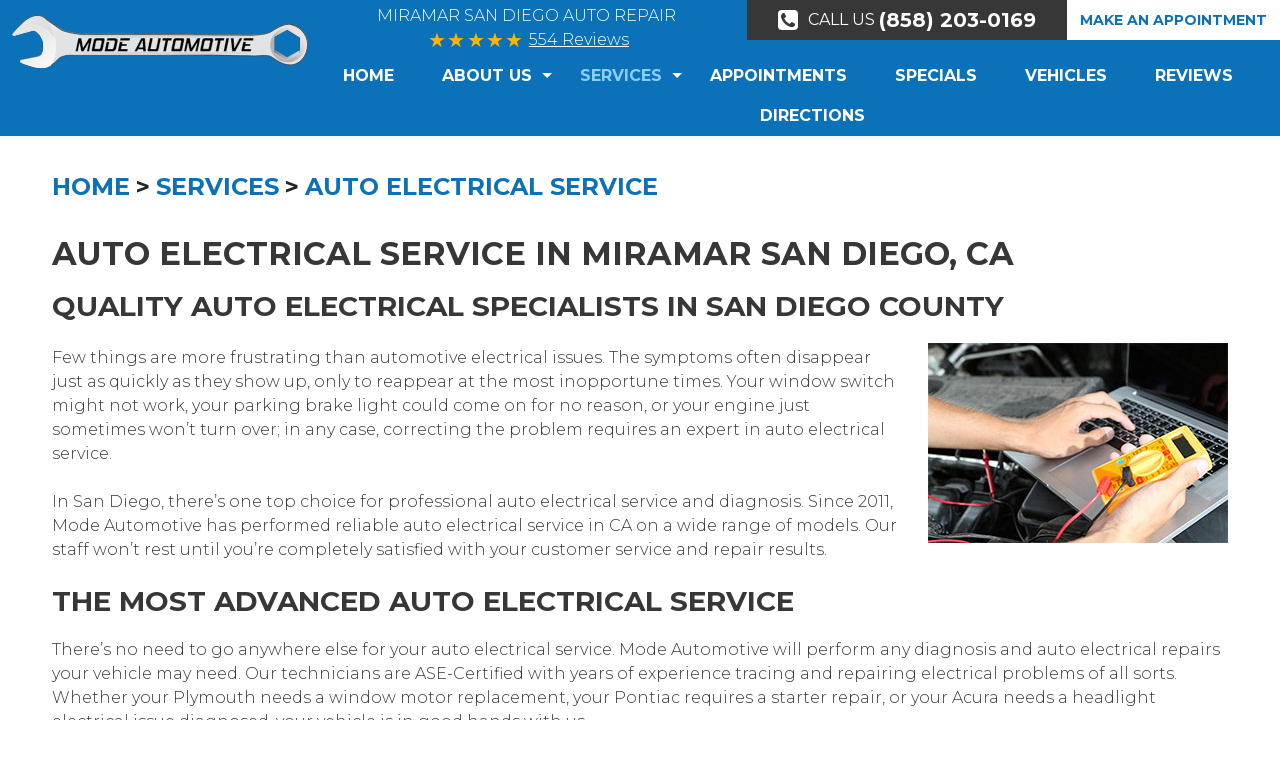

--- FILE ---
content_type: text/html; charset=utf-8
request_url: https://www.modeautorepair.com/auto-electrical-service
body_size: 20098
content:
<!DOCTYPE HTML><html lang="en"><!-- HTML Copyright © 2026 Kukui Corporation. All rights reserved. --><head><meta charset="utf-8" /><meta name="viewport" content="width=device-width,initial-scale=1" /><title> Auto Electrical Repair in Miramar San Diego, CA - Mode Automotive </title><link rel="canonical" href="https://www.modeautorepair.com/auto-electrical-service" /><meta name="robots" content="index,follow" /><meta name="keywords" content="auto electrical repair miramar san diego, miramar san diego electrical repair" /><meta name="description" content="For trusted auto electrical service in San Diego and San Diego County, visit Mode Automotive. Call us today or use our convenient online form to book your visit." /><meta property="og:type" content="website" /><meta property="og:locale" content="en_US" /><meta property="og:site_name" content="Mode Automotive" /><meta property="og:url" content="https://www.modeautorepair.com/auto-electrical-service" /><meta property="og:title" content="Auto Electrical Repair in Miramar San Diego, CA - Mode Automotive" /><meta property="og:description" content="For trusted auto electrical service in San Diego and San Diego County, visit Mode Automotive. Call us today or use our convenient online form to book your visit." /><meta property="og:image" content="https://www.modeautorepair.com/Files/images/google-info-window.jpg" /><script type="application/ld+json">[{"@context":"https://schema.org","@type":"AutomotiveBusiness","name":"Mode Automotive","alternateName":"Miramar San Diego Auto Repair","telephone":"+1 (858) 203-0169","currenciesAccepted":"USD","priceRange":"$$$","url":"https://www.modeautorepair.com","logo":"https://www.modeautorepair.com/Files/Images/logo.svg","image":"https://www.modeautorepair.com/Files/images/google-info-window.jpg","address":{"@type":"PostalAddress","name":"Mode Automotive","streetAddress":"9545 Kearny Villa Rd #107","addressLocality":"San Diego","addressRegion":"CA","addressCountry":"USA","postalCode":"92126"},"openingHours":["Tue-Fri 08:00-16:00","Sat 08:00-13:00"],"geo":{"@type":"GeoCoordinates","latitude":"32.896855","longitude":"-117.120291"},"hasmap":"https://www.google.com/maps/place/32.896855,-117.120291/@32.896855,-117.120291,17z","aggregateRating":{"@type":"AggregateRating","bestRating":"5","worstRating":"1","ratingCount":"554","ratingValue":"5"},"sameAs":["https://search.google.com/local/writereview?placeid=ChIJo8zfqy7524ARD2cme1AQ3BE","https://www.facebook.com/Mode-Automotive-137384442998366/","https://www.yelp.com/biz/mode-automotive-san-diego"]},{"@context":"https://schema.org","@type":"BreadcrumbList","itemListElement":[{"@type":"ListItem","position":"1","item":{"@id":"https://www.modeautorepair.com","name":"Home"}},{"@type":"ListItem","position":"2","item":{"@id":"https://www.modeautorepair.com/services","name":"Services"}},{"@type":"ListItem","position":"3","item":{"@id":"https://www.modeautorepair.com/auto-electrical-service","name":"Auto Electrical Service"}}]}]</script><!-- Global site tag (gtag.js) - Google Analytics --><script async src="https://www.googletagmanager.com/gtag/js?id=UA-46987341-61"></script><script> window.dataLayer = window.dataLayer || []; function gtag(){dataLayer.push(arguments);} gtag('js', new Date()); gtag('config', 'UA-46987341-61'); gtag('config', 'G-D84P2YSYH4'); </script><style type="text/css">/*! * Bootstrap v3.3.7 (http://getbootstrap.com) * Copyright 2011-2017 Twitter, Inc. * Licensed under MIT (https://github.com/twbs/bootstrap/blob/master/LICENSE) */ /*! * Generated using the Bootstrap Customizer (http://getbootstrap.com/customize/?id=4c0a59e617dcfe298eb8f131e415d85b) * Config saved to config.json and https://gist.github.com/4c0a59e617dcfe298eb8f131e415d85b */ /*! * Bootstrap v3.3.7 (http://getbootstrap.com) * Copyright 2011-2016 Twitter, Inc. * Licensed under MIT (https://github.com/twbs/bootstrap/blob/master/LICENSE) */ /*! normalize.css v3.0.3 | MIT License | github.com/necolas/normalize.css */ html{font-family:sans-serif;-ms-text-size-adjust:100%;-webkit-text-size-adjust:100%}body{margin:0}article,aside,details,figcaption,figure,footer,header,hgroup,main,menu,nav,section,summary{display:block}audio,canvas,progress,video{display:inline-block;vertical-align:baseline}audio:not([controls]){display:none;height:0}[hidden],template{display:none}a{background-color:transparent}a:active,a:hover{outline:0}abbr[title]{border-bottom:1px dotted}b,strong{font-weight:bold}dfn{font-style:italic}h1{font-size:2em;margin:.67em 0}mark{background:#ff0;color:#000}small{font-size:80%}sub,sup{font-size:75%;line-height:0;position:relative;vertical-align:baseline}sup{top:-.5em}sub{bottom:-.25em}img{border:0}svg:not(:root){overflow:hidden}figure{margin:1em 40px}hr{-webkit-box-sizing:content-box;-moz-box-sizing:content-box;box-sizing:content-box;height:0}pre{overflow:auto}code,kbd,pre,samp{font-family:monospace,monospace;font-size:1em}button,input,optgroup,select,textarea{color:inherit;font:inherit;margin:0}button{overflow:visible}button,select{text-transform:none}button,html input[type="button"],input[type="reset"],input[type="submit"]{-webkit-appearance:button;cursor:pointer}button[disabled],html input[disabled]{cursor:default}button::-moz-focus-inner,input::-moz-focus-inner{border:0;padding:0}input{line-height:normal}input[type="checkbox"],input[type="radio"]{-webkit-box-sizing:border-box;-moz-box-sizing:border-box;box-sizing:border-box;padding:0}input[type="number"]::-webkit-inner-spin-button,input[type="number"]::-webkit-outer-spin-button{height:auto}input[type="search"]{-webkit-appearance:textfield;-webkit-box-sizing:content-box;-moz-box-sizing:content-box;box-sizing:content-box}input[type="search"]::-webkit-search-cancel-button,input[type="search"]::-webkit-search-decoration{-webkit-appearance:none}fieldset{border:1px solid silver;margin:0 2px;padding:.35em .625em .75em}legend{border:0;padding:0}textarea{overflow:auto}optgroup{font-weight:bold}table{border-collapse:collapse;border-spacing:0}td,th{padding:0}*{-webkit-box-sizing:border-box;-moz-box-sizing:border-box;box-sizing:border-box}*:before,*:after{-webkit-box-sizing:border-box;-moz-box-sizing:border-box;box-sizing:border-box}html{font-size:10px;-webkit-tap-highlight-color:rgba(0,0,0,0)}body{font-family:"Helvetica Neue",Helvetica,Arial,sans-serif;font-size:16px;line-height:1.42857143;color:#333;background-color:#fff}input,button,select,textarea{font-family:inherit;font-size:inherit;line-height:inherit}a{color:#337ab7;text-decoration:none}a:hover,a:focus{color:#23527c;text-decoration:underline}a:focus{outline:5px auto -webkit-focus-ring-color;outline-offset:-2px}figure{margin:0}img{vertical-align:middle}.img-responsive{display:block;max-width:100%;height:auto}.img-rounded{border-radius:6px}.img-thumbnail{padding:4px;line-height:1.42857143;background-color:#fff;border:1px solid #ddd;border-radius:4px;-webkit-transition:all .2s ease-in-out;-o-transition:all .2s ease-in-out;transition:all .2s ease-in-out;display:inline-block;max-width:100%;height:auto}.img-circle{border-radius:50%}hr{margin-top:22px;margin-bottom:22px;border:0;border-top:1px solid #eee}.sr-only{position:absolute;width:1px;height:1px;margin:-1px;padding:0;overflow:hidden;clip:rect(0,0,0,0);border:0}.sr-only-focusable:active,.sr-only-focusable:focus{position:static;width:auto;height:auto;margin:0;overflow:visible;clip:auto}[role="button"]{cursor:pointer}h1,h2,h3,h4,h5,h6,.h1,.h2,.h3,.h4,.h5,.h6{font-family:inherit;font-weight:500;line-height:1.1;color:inherit}h1 small,h2 small,h3 small,h4 small,h5 small,h6 small,.h1 small,.h2 small,.h3 small,.h4 small,.h5 small,.h6 small,h1 .small,h2 .small,h3 .small,h4 .small,h5 .small,h6 .small,.h1 .small,.h2 .small,.h3 .small,.h4 .small,.h5 .small,.h6 .small{font-weight:normal;line-height:1;color:#777}h1,.h1,h2,.h2,h3,.h3{margin-top:22px;margin-bottom:11px}h1 small,.h1 small,h2 small,.h2 small,h3 small,.h3 small,h1 .small,.h1 .small,h2 .small,.h2 .small,h3 .small,.h3 .small{font-size:65%}h4,.h4,h5,.h5,h6,.h6{margin-top:11px;margin-bottom:11px}h4 small,.h4 small,h5 small,.h5 small,h6 small,.h6 small,h4 .small,.h4 .small,h5 .small,.h5 .small,h6 .small,.h6 .small{font-size:75%}h1,.h1{font-size:41px}h2,.h2{font-size:34px}h3,.h3{font-size:28px}h4,.h4{font-size:20px}h5,.h5{font-size:16px}h6,.h6{font-size:14px}p{margin:0 0 11px}.lead{margin-bottom:22px;font-size:18px;font-weight:300;line-height:1.4}@media(min-width:768px){.lead{font-size:24px}}small,.small{font-size:87%}mark,.mark{background-color:#fcf8e3;padding:.2em}.text-left{text-align:left}.text-right{text-align:right}.text-center{text-align:center}.text-justify{text-align:justify}.text-nowrap{white-space:nowrap}.text-lowercase{text-transform:lowercase}.text-uppercase{text-transform:uppercase}.text-capitalize{text-transform:capitalize}.text-muted{color:#777}.text-primary{color:#337ab7}a.text-primary:hover,a.text-primary:focus{color:#286090}.text-success{color:#3c763d}a.text-success:hover,a.text-success:focus{color:#2b542c}.text-info{color:#31708f}a.text-info:hover,a.text-info:focus{color:#245269}.text-warning{color:#8a6d3b}a.text-warning:hover,a.text-warning:focus{color:#66512c}.text-danger{color:#a94442}a.text-danger:hover,a.text-danger:focus{color:#843534}.bg-primary{color:#fff;background-color:#337ab7}a.bg-primary:hover,a.bg-primary:focus{background-color:#286090}.bg-success{background-color:#dff0d8}a.bg-success:hover,a.bg-success:focus{background-color:#c1e2b3}.bg-info{background-color:#d9edf7}a.bg-info:hover,a.bg-info:focus{background-color:#afd9ee}.bg-warning{background-color:#fcf8e3}a.bg-warning:hover,a.bg-warning:focus{background-color:#f7ecb5}.bg-danger{background-color:#f2dede}a.bg-danger:hover,a.bg-danger:focus{background-color:#e4b9b9}.page-header{padding-bottom:10px;margin:44px 0 22px;border-bottom:1px solid #eee}ul,ol{margin-top:0;margin-bottom:11px}ul ul,ol ul,ul ol,ol ol{margin-bottom:0}.list-unstyled{padding-left:0;list-style:none}.list-inline{padding-left:0;list-style:none;margin-left:-5px}.list-inline>li{display:inline-block;padding-left:5px;padding-right:5px}dl{margin-top:0;margin-bottom:22px}dt,dd{line-height:1.42857143}dt{font-weight:bold}dd{margin-left:0}@media(min-width:768px){.dl-horizontal dt{float:left;width:160px;clear:left;text-align:right;overflow:hidden;text-overflow:ellipsis;white-space:nowrap}.dl-horizontal dd{margin-left:180px}}abbr[title],abbr[data-original-title]{cursor:help;border-bottom:1px dotted #777}.initialism{font-size:90%;text-transform:uppercase}blockquote{padding:11px 22px;margin:0 0 22px;font-size:20px;border-left:5px solid #eee}blockquote p:last-child,blockquote ul:last-child,blockquote ol:last-child{margin-bottom:0}blockquote footer,blockquote small,blockquote .small{display:block;font-size:80%;line-height:1.42857143;color:#777}blockquote footer:before,blockquote small:before,blockquote .small:before{content:'— '}.blockquote-reverse,blockquote.pull-right{padding-right:15px;padding-left:0;border-right:5px solid #eee;border-left:0;text-align:right}.blockquote-reverse footer:before,blockquote.pull-right footer:before,.blockquote-reverse small:before,blockquote.pull-right small:before,.blockquote-reverse .small:before,blockquote.pull-right .small:before{content:''}.blockquote-reverse footer:after,blockquote.pull-right footer:after,.blockquote-reverse small:after,blockquote.pull-right small:after,.blockquote-reverse .small:after,blockquote.pull-right .small:after{content:' —'}address{margin-bottom:22px;font-style:normal;line-height:1.42857143}.container{margin-right:auto;margin-left:auto;padding-left:12px;padding-right:12px}@media(min-width:768px){.container{width:744px}}@media(min-width:992px){.container{width:964px}}@media(min-width:1224px){.container{width:1200px}}@media(min-width:1620px){.container{width:1596px}}.container-fluid{margin-right:auto;margin-left:auto;padding-left:12px;padding-right:12px}.row{margin-left:-12px;margin-right:-12px}.col-xs-1,.col-sm-1,.col-md-1,.col-lg-1,.col-xs-2,.col-sm-2,.col-md-2,.col-lg-2,.col-xs-3,.col-sm-3,.col-md-3,.col-lg-3,.col-xs-4,.col-sm-4,.col-md-4,.col-lg-4,.col-xs-5,.col-sm-5,.col-md-5,.col-lg-5,.col-xs-6,.col-sm-6,.col-md-6,.col-lg-6,.col-xs-7,.col-sm-7,.col-md-7,.col-lg-7,.col-xs-8,.col-sm-8,.col-md-8,.col-lg-8,.col-xs-9,.col-sm-9,.col-md-9,.col-lg-9,.col-xs-10,.col-sm-10,.col-md-10,.col-lg-10,.col-xs-11,.col-sm-11,.col-md-11,.col-lg-11,.col-xs-12,.col-sm-12,.col-md-12,.col-lg-12{position:relative;min-height:1px;padding-left:12px;padding-right:12px}.col-xs-1,.col-xs-2,.col-xs-3,.col-xs-4,.col-xs-5,.col-xs-6,.col-xs-7,.col-xs-8,.col-xs-9,.col-xs-10,.col-xs-11,.col-xs-12{float:left}.col-xs-12{width:100%}.col-xs-11{width:91.66666667%}.col-xs-10{width:83.33333333%}.col-xs-9{width:75%}.col-xs-8{width:66.66666667%}.col-xs-7{width:58.33333333%}.col-xs-6{width:50%}.col-xs-5{width:41.66666667%}.col-xs-4{width:33.33333333%}.col-xs-3{width:25%}.col-xs-2{width:16.66666667%}.col-xs-1{width:8.33333333%}.col-xs-pull-12{right:100%}.col-xs-pull-11{right:91.66666667%}.col-xs-pull-10{right:83.33333333%}.col-xs-pull-9{right:75%}.col-xs-pull-8{right:66.66666667%}.col-xs-pull-7{right:58.33333333%}.col-xs-pull-6{right:50%}.col-xs-pull-5{right:41.66666667%}.col-xs-pull-4{right:33.33333333%}.col-xs-pull-3{right:25%}.col-xs-pull-2{right:16.66666667%}.col-xs-pull-1{right:8.33333333%}.col-xs-pull-0{right:auto}.col-xs-push-12{left:100%}.col-xs-push-11{left:91.66666667%}.col-xs-push-10{left:83.33333333%}.col-xs-push-9{left:75%}.col-xs-push-8{left:66.66666667%}.col-xs-push-7{left:58.33333333%}.col-xs-push-6{left:50%}.col-xs-push-5{left:41.66666667%}.col-xs-push-4{left:33.33333333%}.col-xs-push-3{left:25%}.col-xs-push-2{left:16.66666667%}.col-xs-push-1{left:8.33333333%}.col-xs-push-0{left:auto}.col-xs-offset-12{margin-left:100%}.col-xs-offset-11{margin-left:91.66666667%}.col-xs-offset-10{margin-left:83.33333333%}.col-xs-offset-9{margin-left:75%}.col-xs-offset-8{margin-left:66.66666667%}.col-xs-offset-7{margin-left:58.33333333%}.col-xs-offset-6{margin-left:50%}.col-xs-offset-5{margin-left:41.66666667%}.col-xs-offset-4{margin-left:33.33333333%}.col-xs-offset-3{margin-left:25%}.col-xs-offset-2{margin-left:16.66666667%}.col-xs-offset-1{margin-left:8.33333333%}.col-xs-offset-0{margin-left:0}@media(min-width:768px){.col-sm-1,.col-sm-2,.col-sm-3,.col-sm-4,.col-sm-5,.col-sm-6,.col-sm-7,.col-sm-8,.col-sm-9,.col-sm-10,.col-sm-11,.col-sm-12{float:left}.col-sm-12{width:100%}.col-sm-11{width:91.66666667%}.col-sm-10{width:83.33333333%}.col-sm-9{width:75%}.col-sm-8{width:66.66666667%}.col-sm-7{width:58.33333333%}.col-sm-6{width:50%}.col-sm-5{width:41.66666667%}.col-sm-4{width:33.33333333%}.col-sm-3{width:25%}.col-sm-2{width:16.66666667%}.col-sm-1{width:8.33333333%}.col-sm-pull-12{right:100%}.col-sm-pull-11{right:91.66666667%}.col-sm-pull-10{right:83.33333333%}.col-sm-pull-9{right:75%}.col-sm-pull-8{right:66.66666667%}.col-sm-pull-7{right:58.33333333%}.col-sm-pull-6{right:50%}.col-sm-pull-5{right:41.66666667%}.col-sm-pull-4{right:33.33333333%}.col-sm-pull-3{right:25%}.col-sm-pull-2{right:16.66666667%}.col-sm-pull-1{right:8.33333333%}.col-sm-pull-0{right:auto}.col-sm-push-12{left:100%}.col-sm-push-11{left:91.66666667%}.col-sm-push-10{left:83.33333333%}.col-sm-push-9{left:75%}.col-sm-push-8{left:66.66666667%}.col-sm-push-7{left:58.33333333%}.col-sm-push-6{left:50%}.col-sm-push-5{left:41.66666667%}.col-sm-push-4{left:33.33333333%}.col-sm-push-3{left:25%}.col-sm-push-2{left:16.66666667%}.col-sm-push-1{left:8.33333333%}.col-sm-push-0{left:auto}.col-sm-offset-12{margin-left:100%}.col-sm-offset-11{margin-left:91.66666667%}.col-sm-offset-10{margin-left:83.33333333%}.col-sm-offset-9{margin-left:75%}.col-sm-offset-8{margin-left:66.66666667%}.col-sm-offset-7{margin-left:58.33333333%}.col-sm-offset-6{margin-left:50%}.col-sm-offset-5{margin-left:41.66666667%}.col-sm-offset-4{margin-left:33.33333333%}.col-sm-offset-3{margin-left:25%}.col-sm-offset-2{margin-left:16.66666667%}.col-sm-offset-1{margin-left:8.33333333%}.col-sm-offset-0{margin-left:0}}@media(min-width:992px){.col-md-1,.col-md-2,.col-md-3,.col-md-4,.col-md-5,.col-md-6,.col-md-7,.col-md-8,.col-md-9,.col-md-10,.col-md-11,.col-md-12{float:left}.col-md-12{width:100%}.col-md-11{width:91.66666667%}.col-md-10{width:83.33333333%}.col-md-9{width:75%}.col-md-8{width:66.66666667%}.col-md-7{width:58.33333333%}.col-md-6{width:50%}.col-md-5{width:41.66666667%}.col-md-4{width:33.33333333%}.col-md-3{width:25%}.col-md-2{width:16.66666667%}.col-md-1{width:8.33333333%}.col-md-pull-12{right:100%}.col-md-pull-11{right:91.66666667%}.col-md-pull-10{right:83.33333333%}.col-md-pull-9{right:75%}.col-md-pull-8{right:66.66666667%}.col-md-pull-7{right:58.33333333%}.col-md-pull-6{right:50%}.col-md-pull-5{right:41.66666667%}.col-md-pull-4{right:33.33333333%}.col-md-pull-3{right:25%}.col-md-pull-2{right:16.66666667%}.col-md-pull-1{right:8.33333333%}.col-md-pull-0{right:auto}.col-md-push-12{left:100%}.col-md-push-11{left:91.66666667%}.col-md-push-10{left:83.33333333%}.col-md-push-9{left:75%}.col-md-push-8{left:66.66666667%}.col-md-push-7{left:58.33333333%}.col-md-push-6{left:50%}.col-md-push-5{left:41.66666667%}.col-md-push-4{left:33.33333333%}.col-md-push-3{left:25%}.col-md-push-2{left:16.66666667%}.col-md-push-1{left:8.33333333%}.col-md-push-0{left:auto}.col-md-offset-12{margin-left:100%}.col-md-offset-11{margin-left:91.66666667%}.col-md-offset-10{margin-left:83.33333333%}.col-md-offset-9{margin-left:75%}.col-md-offset-8{margin-left:66.66666667%}.col-md-offset-7{margin-left:58.33333333%}.col-md-offset-6{margin-left:50%}.col-md-offset-5{margin-left:41.66666667%}.col-md-offset-4{margin-left:33.33333333%}.col-md-offset-3{margin-left:25%}.col-md-offset-2{margin-left:16.66666667%}.col-md-offset-1{margin-left:8.33333333%}.col-md-offset-0{margin-left:0}}@media(min-width:1224px){.col-lg-1,.col-lg-2,.col-lg-3,.col-lg-4,.col-lg-5,.col-lg-6,.col-lg-7,.col-lg-8,.col-lg-9,.col-lg-10,.col-lg-11,.col-lg-12{float:left}.col-lg-12{width:100%}.col-lg-11{width:91.66666667%}.col-lg-10{width:83.33333333%}.col-lg-9{width:75%}.col-lg-8{width:66.66666667%}.col-lg-7{width:58.33333333%}.col-lg-6{width:50%}.col-lg-5{width:41.66666667%}.col-lg-4{width:33.33333333%}.col-lg-3{width:25%}.col-lg-2{width:16.66666667%}.col-lg-1{width:8.33333333%}.col-lg-pull-12{right:100%}.col-lg-pull-11{right:91.66666667%}.col-lg-pull-10{right:83.33333333%}.col-lg-pull-9{right:75%}.col-lg-pull-8{right:66.66666667%}.col-lg-pull-7{right:58.33333333%}.col-lg-pull-6{right:50%}.col-lg-pull-5{right:41.66666667%}.col-lg-pull-4{right:33.33333333%}.col-lg-pull-3{right:25%}.col-lg-pull-2{right:16.66666667%}.col-lg-pull-1{right:8.33333333%}.col-lg-pull-0{right:auto}.col-lg-push-12{left:100%}.col-lg-push-11{left:91.66666667%}.col-lg-push-10{left:83.33333333%}.col-lg-push-9{left:75%}.col-lg-push-8{left:66.66666667%}.col-lg-push-7{left:58.33333333%}.col-lg-push-6{left:50%}.col-lg-push-5{left:41.66666667%}.col-lg-push-4{left:33.33333333%}.col-lg-push-3{left:25%}.col-lg-push-2{left:16.66666667%}.col-lg-push-1{left:8.33333333%}.col-lg-push-0{left:auto}.col-lg-offset-12{margin-left:100%}.col-lg-offset-11{margin-left:91.66666667%}.col-lg-offset-10{margin-left:83.33333333%}.col-lg-offset-9{margin-left:75%}.col-lg-offset-8{margin-left:66.66666667%}.col-lg-offset-7{margin-left:58.33333333%}.col-lg-offset-6{margin-left:50%}.col-lg-offset-5{margin-left:41.66666667%}.col-lg-offset-4{margin-left:33.33333333%}.col-lg-offset-3{margin-left:25%}.col-lg-offset-2{margin-left:16.66666667%}.col-lg-offset-1{margin-left:8.33333333%}.col-lg-offset-0{margin-left:0}}fieldset{padding:0;margin:0;border:0;min-width:0}legend{display:block;width:100%;padding:0;margin-bottom:22px;font-size:24px;line-height:inherit;color:#333;border:0;border-bottom:1px solid #e5e5e5}label{display:inline-block;max-width:100%;margin-bottom:5px;font-weight:bold}input[type="search"]{-webkit-box-sizing:border-box;-moz-box-sizing:border-box;box-sizing:border-box}input[type="radio"],input[type="checkbox"]{margin:4px 0 0;margin-top:1px \9;line-height:normal}input[type="file"]{display:block}input[type="range"]{display:block;width:100%}select[multiple],select[size]{height:auto}input[type="file"]:focus,input[type="radio"]:focus,input[type="checkbox"]:focus{outline:5px auto -webkit-focus-ring-color;outline-offset:-2px}output{display:block;padding-top:7px;font-size:16px;line-height:1.42857143;color:#555}.form-control{display:block;width:100%;height:36px;padding:6px 12px;font-size:16px;line-height:1.42857143;color:#555;background-color:#fff;background-image:none;border:1px solid #ccc;border-radius:4px;-webkit-box-shadow:inset 0 1px 1px rgba(0,0,0,.075);box-shadow:inset 0 1px 1px rgba(0,0,0,.075);-webkit-transition:border-color ease-in-out .15s,-webkit-box-shadow ease-in-out .15s;-o-transition:border-color ease-in-out .15s,box-shadow ease-in-out .15s;transition:border-color ease-in-out .15s,box-shadow ease-in-out .15s}.form-control:focus{border-color:#66afe9;outline:0;-webkit-box-shadow:inset 0 1px 1px rgba(0,0,0,.075),0 0 8px rgba(102,175,233,.6);box-shadow:inset 0 1px 1px rgba(0,0,0,.075),0 0 8px rgba(102,175,233,.6)}.form-control::-moz-placeholder{color:#999;opacity:1}.form-control:-ms-input-placeholder{color:#999}.form-control::-webkit-input-placeholder{color:#999}.form-control::-ms-expand{border:0;background-color:transparent}.form-control[disabled],.form-control[readonly],fieldset[disabled] .form-control{background-color:#eee;opacity:1}.form-control[disabled],fieldset[disabled] .form-control{cursor:not-allowed}textarea.form-control{height:auto}input[type="search"]{-webkit-appearance:none}@media screen and (-webkit-min-device-pixel-ratio:0){input[type="date"].form-control,input[type="time"].form-control,input[type="datetime-local"].form-control,input[type="month"].form-control{line-height:36px}input[type="date"].input-sm,input[type="time"].input-sm,input[type="datetime-local"].input-sm,input[type="month"].input-sm,.input-group-sm input[type="date"],.input-group-sm input[type="time"],.input-group-sm input[type="datetime-local"],.input-group-sm input[type="month"]{line-height:33px}input[type="date"].input-lg,input[type="time"].input-lg,input[type="datetime-local"].input-lg,input[type="month"].input-lg,.input-group-lg input[type="date"],.input-group-lg input[type="time"],.input-group-lg input[type="datetime-local"],.input-group-lg input[type="month"]{line-height:49px}}.form-group{margin-bottom:15px}.radio,.checkbox{position:relative;display:block;margin-top:10px;margin-bottom:10px}.radio label,.checkbox label{min-height:22px;padding-left:20px;margin-bottom:0;font-weight:normal;cursor:pointer}.radio input[type="radio"],.radio-inline input[type="radio"],.checkbox input[type="checkbox"],.checkbox-inline input[type="checkbox"]{position:absolute;margin-left:-20px;margin-top:4px \9}.radio+.radio,.checkbox+.checkbox{margin-top:-5px}.radio-inline,.checkbox-inline{position:relative;display:inline-block;padding-left:20px;margin-bottom:0;vertical-align:middle;font-weight:normal;cursor:pointer}.radio-inline+.radio-inline,.checkbox-inline+.checkbox-inline{margin-top:0;margin-left:10px}input[type="radio"][disabled],input[type="checkbox"][disabled],input[type="radio"].disabled,input[type="checkbox"].disabled,fieldset[disabled] input[type="radio"],fieldset[disabled] input[type="checkbox"]{cursor:not-allowed}.radio-inline.disabled,.checkbox-inline.disabled,fieldset[disabled] .radio-inline,fieldset[disabled] .checkbox-inline{cursor:not-allowed}.radio.disabled label,.checkbox.disabled label,fieldset[disabled] .radio label,fieldset[disabled] .checkbox label{cursor:not-allowed}.form-control-static{padding-top:7px;padding-bottom:7px;margin-bottom:0;min-height:38px}.form-control-static.input-lg,.form-control-static.input-sm{padding-left:0;padding-right:0}.input-sm{height:33px;padding:5px 10px;font-size:14px;line-height:1.5;border-radius:3px}select.input-sm{height:33px;line-height:33px}textarea.input-sm,select[multiple].input-sm{height:auto}.form-group-sm .form-control{height:33px;padding:5px 10px;font-size:14px;line-height:1.5;border-radius:3px}.form-group-sm select.form-control{height:33px;line-height:33px}.form-group-sm textarea.form-control,.form-group-sm select[multiple].form-control{height:auto}.form-group-sm .form-control-static{height:33px;min-height:36px;padding:6px 10px;font-size:14px;line-height:1.5}.input-lg{height:49px;padding:10px 16px;font-size:20px;line-height:1.3333333;border-radius:6px}select.input-lg{height:49px;line-height:49px}textarea.input-lg,select[multiple].input-lg{height:auto}.form-group-lg .form-control{height:49px;padding:10px 16px;font-size:20px;line-height:1.3333333;border-radius:6px}.form-group-lg select.form-control{height:49px;line-height:49px}.form-group-lg textarea.form-control,.form-group-lg select[multiple].form-control{height:auto}.form-group-lg .form-control-static{height:49px;min-height:42px;padding:11px 16px;font-size:20px;line-height:1.3333333}.has-feedback{position:relative}.has-feedback .form-control{padding-right:45px}.form-control-feedback{position:absolute;top:0;right:0;z-index:2;display:block;width:36px;height:36px;line-height:36px;text-align:center;pointer-events:none}.input-lg+.form-control-feedback,.input-group-lg+.form-control-feedback,.form-group-lg .form-control+.form-control-feedback{width:49px;height:49px;line-height:49px}.input-sm+.form-control-feedback,.input-group-sm+.form-control-feedback,.form-group-sm .form-control+.form-control-feedback{width:33px;height:33px;line-height:33px}.has-success .help-block,.has-success .control-label,.has-success .radio,.has-success .checkbox,.has-success .radio-inline,.has-success .checkbox-inline,.has-success.radio label,.has-success.checkbox label,.has-success.radio-inline label,.has-success.checkbox-inline label{color:#3c763d}.has-success .form-control{border-color:#3c763d;-webkit-box-shadow:inset 0 1px 1px rgba(0,0,0,.075);box-shadow:inset 0 1px 1px rgba(0,0,0,.075)}.has-success .form-control:focus{border-color:#2b542c;-webkit-box-shadow:inset 0 1px 1px rgba(0,0,0,.075),0 0 6px #67b168;box-shadow:inset 0 1px 1px rgba(0,0,0,.075),0 0 6px #67b168}.has-success .input-group-addon{color:#3c763d;border-color:#3c763d;background-color:#dff0d8}.has-success .form-control-feedback{color:#3c763d}.has-warning .help-block,.has-warning .control-label,.has-warning .radio,.has-warning .checkbox,.has-warning .radio-inline,.has-warning .checkbox-inline,.has-warning.radio label,.has-warning.checkbox label,.has-warning.radio-inline label,.has-warning.checkbox-inline label{color:#8a6d3b}.has-warning .form-control{border-color:#8a6d3b;-webkit-box-shadow:inset 0 1px 1px rgba(0,0,0,.075);box-shadow:inset 0 1px 1px rgba(0,0,0,.075)}.has-warning .form-control:focus{border-color:#66512c;-webkit-box-shadow:inset 0 1px 1px rgba(0,0,0,.075),0 0 6px #c0a16b;box-shadow:inset 0 1px 1px rgba(0,0,0,.075),0 0 6px #c0a16b}.has-warning .input-group-addon{color:#8a6d3b;border-color:#8a6d3b;background-color:#fcf8e3}.has-warning .form-control-feedback{color:#8a6d3b}.has-error .help-block,.has-error .control-label,.has-error .radio,.has-error .checkbox,.has-error .radio-inline,.has-error .checkbox-inline,.has-error.radio label,.has-error.checkbox label,.has-error.radio-inline label,.has-error.checkbox-inline label{color:#a94442}.has-error .form-control{border-color:#a94442;-webkit-box-shadow:inset 0 1px 1px rgba(0,0,0,.075);box-shadow:inset 0 1px 1px rgba(0,0,0,.075)}.has-error .form-control:focus{border-color:#843534;-webkit-box-shadow:inset 0 1px 1px rgba(0,0,0,.075),0 0 6px #ce8483;box-shadow:inset 0 1px 1px rgba(0,0,0,.075),0 0 6px #ce8483}.has-error .input-group-addon{color:#a94442;border-color:#a94442;background-color:#f2dede}.has-error .form-control-feedback{color:#a94442}.has-feedback label~.form-control-feedback{top:27px}.has-feedback label.sr-only~.form-control-feedback{top:0}.help-block{display:block;margin-top:5px;margin-bottom:10px;color:#737373}@media(min-width:768px){.form-inline .form-group{display:inline-block;margin-bottom:0;vertical-align:middle}.form-inline .form-control{display:inline-block;width:auto;vertical-align:middle}.form-inline .form-control-static{display:inline-block}.form-inline .input-group{display:inline-table;vertical-align:middle}.form-inline .input-group .input-group-addon,.form-inline .input-group .input-group-btn,.form-inline .input-group .form-control{width:auto}.form-inline .input-group>.form-control{width:100%}.form-inline .control-label{margin-bottom:0;vertical-align:middle}.form-inline .radio,.form-inline .checkbox{display:inline-block;margin-top:0;margin-bottom:0;vertical-align:middle}.form-inline .radio label,.form-inline .checkbox label{padding-left:0}.form-inline .radio input[type="radio"],.form-inline .checkbox input[type="checkbox"]{position:relative;margin-left:0}.form-inline .has-feedback .form-control-feedback{top:0}}.form-horizontal .radio,.form-horizontal .checkbox,.form-horizontal .radio-inline,.form-horizontal .checkbox-inline{margin-top:0;margin-bottom:0;padding-top:7px}.form-horizontal .radio,.form-horizontal .checkbox{min-height:29px}.form-horizontal .form-group{margin-left:-12px;margin-right:-12px}@media(min-width:768px){.form-horizontal .control-label{text-align:right;margin-bottom:0;padding-top:7px}}.form-horizontal .has-feedback .form-control-feedback{right:12px}@media(min-width:768px){.form-horizontal .form-group-lg .control-label{padding-top:11px;font-size:20px}}@media(min-width:768px){.form-horizontal .form-group-sm .control-label{padding-top:6px;font-size:14px}}.caret{display:inline-block;width:0;height:0;margin-left:2px;vertical-align:middle;border-top:4px dashed;border-top:4px solid \9;border-right:4px solid transparent;border-left:4px solid transparent}.dropup,.dropdown{position:relative}.dropdown-toggle:focus{outline:0}.dropdown-menu{position:absolute;top:100%;left:0;z-index:1000;display:none;float:left;min-width:160px;padding:5px 0;margin:2px 0 0;list-style:none;font-size:16px;text-align:left;background-color:#fff;border:1px solid #ccc;border:1px solid rgba(0,0,0,.15);border-radius:4px;-webkit-box-shadow:0 6px 12px rgba(0,0,0,.175);box-shadow:0 6px 12px rgba(0,0,0,.175);-webkit-background-clip:padding-box;background-clip:padding-box}.dropdown-menu.pull-right{right:0;left:auto}.dropdown-menu .divider{height:1px;margin:10px 0;overflow:hidden;background-color:#e5e5e5}.dropdown-menu>li>a{display:block;padding:3px 20px;clear:both;font-weight:normal;line-height:1.42857143;color:#333;white-space:nowrap}.dropdown-menu>li>a:hover,.dropdown-menu>li>a:focus{text-decoration:none;color:#262626;background-color:#f5f5f5}.dropdown-menu>.active>a,.dropdown-menu>.active>a:hover,.dropdown-menu>.active>a:focus{color:#fff;text-decoration:none;outline:0;background-color:#337ab7}.dropdown-menu>.disabled>a,.dropdown-menu>.disabled>a:hover,.dropdown-menu>.disabled>a:focus{color:#777}.dropdown-menu>.disabled>a:hover,.dropdown-menu>.disabled>a:focus{text-decoration:none;background-color:transparent;background-image:none;filter:progid:DXImageTransform.Microsoft.gradient(enabled=false);cursor:not-allowed}.open>.dropdown-menu{display:block}.open>a{outline:0}.dropdown-menu-right{left:auto;right:0}.dropdown-menu-left{left:0;right:auto}.dropdown-header{display:block;padding:3px 20px;font-size:14px;line-height:1.42857143;color:#777;white-space:nowrap}.dropdown-backdrop{position:fixed;left:0;right:0;bottom:0;top:0;z-index:990}.pull-right>.dropdown-menu{right:0;left:auto}.dropup .caret,.navbar-fixed-bottom .dropdown .caret{border-top:0;border-bottom:4px dashed;border-bottom:4px solid \9;content:""}.dropup .dropdown-menu,.navbar-fixed-bottom .dropdown .dropdown-menu{top:auto;bottom:100%;margin-bottom:2px}@media(min-width:768px){.navbar-right .dropdown-menu{left:auto;right:0}.navbar-right .dropdown-menu-left{left:0;right:auto}}.nav{margin-bottom:0;padding-left:0;list-style:none}.nav>li{position:relative;display:block}.nav>li>a{position:relative;display:block;padding:10px 15px}.nav>li>a:hover,.nav>li>a:focus{text-decoration:none;background-color:#eee}.nav>li.disabled>a{color:#777}.nav>li.disabled>a:hover,.nav>li.disabled>a:focus{color:#777;text-decoration:none;background-color:transparent;cursor:not-allowed}.nav .open>a,.nav .open>a:hover,.nav .open>a:focus{background-color:#eee;border-color:#337ab7}.nav .nav-divider{height:1px;margin:10px 0;overflow:hidden;background-color:#e5e5e5}.nav>li>a>img{max-width:none}.nav-tabs{border-bottom:1px solid #ddd}.nav-tabs>li{float:left;margin-bottom:-1px}.nav-tabs>li>a{margin-right:2px;line-height:1.42857143;border:1px solid transparent;border-radius:4px 4px 0 0}.nav-tabs>li>a:hover{border-color:#eee #eee #ddd}.nav-tabs>li.active>a,.nav-tabs>li.active>a:hover,.nav-tabs>li.active>a:focus{color:#555;background-color:#fff;border:1px solid #ddd;border-bottom-color:transparent;cursor:default}.nav-tabs.nav-justified{width:100%;border-bottom:0}.nav-tabs.nav-justified>li{float:none}.nav-tabs.nav-justified>li>a{text-align:center;margin-bottom:5px}.nav-tabs.nav-justified>.dropdown .dropdown-menu{top:auto;left:auto}@media(min-width:768px){.nav-tabs.nav-justified>li{display:table-cell;width:1%}.nav-tabs.nav-justified>li>a{margin-bottom:0}}.nav-tabs.nav-justified>li>a{margin-right:0;border-radius:4px}.nav-tabs.nav-justified>.active>a,.nav-tabs.nav-justified>.active>a:hover,.nav-tabs.nav-justified>.active>a:focus{border:1px solid #ddd}@media(min-width:768px){.nav-tabs.nav-justified>li>a{border-bottom:1px solid #ddd;border-radius:4px 4px 0 0}.nav-tabs.nav-justified>.active>a,.nav-tabs.nav-justified>.active>a:hover,.nav-tabs.nav-justified>.active>a:focus{border-bottom-color:#fff}}.nav-pills>li{float:left}.nav-pills>li>a{border-radius:4px}.nav-pills>li+li{margin-left:2px}.nav-pills>li.active>a,.nav-pills>li.active>a:hover,.nav-pills>li.active>a:focus{color:#fff;background-color:#337ab7}.nav-stacked>li{float:none}.nav-stacked>li+li{margin-top:2px;margin-left:0}.nav-justified{width:100%}.nav-justified>li{float:none}.nav-justified>li>a{text-align:center;margin-bottom:5px}.nav-justified>.dropdown .dropdown-menu{top:auto;left:auto}@media(min-width:768px){.nav-justified>li{display:table-cell;width:1%}.nav-justified>li>a{margin-bottom:0}}.nav-tabs-justified{border-bottom:0}.nav-tabs-justified>li>a{margin-right:0;border-radius:4px}.nav-tabs-justified>.active>a,.nav-tabs-justified>.active>a:hover,.nav-tabs-justified>.active>a:focus{border:1px solid #ddd}@media(min-width:768px){.nav-tabs-justified>li>a{border-bottom:1px solid #ddd;border-radius:4px 4px 0 0}.nav-tabs-justified>.active>a,.nav-tabs-justified>.active>a:hover,.nav-tabs-justified>.active>a:focus{border-bottom-color:#fff}}.tab-content>.tab-pane{display:none}.tab-content>.active{display:block}.nav-tabs .dropdown-menu{margin-top:-1px;border-top-right-radius:0;border-top-left-radius:0}.navbar{position:relative;min-height:50px;margin-bottom:22px;border:1px solid transparent}@media(min-width:768px){.navbar{border-radius:4px}}@media(min-width:768px){.navbar-header{float:left}}.navbar-collapse{overflow-x:visible;padding-right:12px;padding-left:12px;border-top:1px solid transparent;-webkit-box-shadow:inset 0 1px 0 rgba(255,255,255,.1);box-shadow:inset 0 1px 0 rgba(255,255,255,.1);-webkit-overflow-scrolling:touch}.navbar-collapse.in{overflow-y:auto}@media(min-width:768px){.navbar-collapse{width:auto;border-top:0;-webkit-box-shadow:none;box-shadow:none}.navbar-collapse.collapse{display:block!important;height:auto!important;padding-bottom:0;overflow:visible!important}.navbar-collapse.in{overflow-y:visible}.navbar-fixed-top .navbar-collapse,.navbar-static-top .navbar-collapse,.navbar-fixed-bottom .navbar-collapse{padding-left:0;padding-right:0}}.navbar-fixed-top .navbar-collapse,.navbar-fixed-bottom .navbar-collapse{max-height:340px}@media(max-device-width:480px) and (orientation:landscape){.navbar-fixed-top .navbar-collapse,.navbar-fixed-bottom .navbar-collapse{max-height:200px}}.container>.navbar-header,.container-fluid>.navbar-header,.container>.navbar-collapse,.container-fluid>.navbar-collapse{margin-right:-12px;margin-left:-12px}@media(min-width:768px){.container>.navbar-header,.container-fluid>.navbar-header,.container>.navbar-collapse,.container-fluid>.navbar-collapse{margin-right:0;margin-left:0}}.navbar-static-top{z-index:1000;border-width:0 0 1px}@media(min-width:768px){.navbar-static-top{border-radius:0}}.navbar-fixed-top,.navbar-fixed-bottom{position:fixed;right:0;left:0;z-index:1030}@media(min-width:768px){.navbar-fixed-top,.navbar-fixed-bottom{border-radius:0}}.navbar-fixed-top{top:0;border-width:0 0 1px}.navbar-fixed-bottom{bottom:0;margin-bottom:0;border-width:1px 0 0}.navbar-brand{float:left;padding:14px 12px;font-size:20px;line-height:22px;height:50px}.navbar-brand:hover,.navbar-brand:focus{text-decoration:none}.navbar-brand>img{display:block}@media(min-width:768px){.navbar>.container .navbar-brand,.navbar>.container-fluid .navbar-brand{margin-left:-12px}}.navbar-toggle{position:relative;float:right;margin-right:12px;padding:9px 10px;margin-top:8px;margin-bottom:8px;background-color:transparent;background-image:none;border:1px solid transparent;border-radius:4px}.navbar-toggle:focus{outline:0}.navbar-toggle .icon-bar{display:block;width:22px;height:2px;border-radius:1px}.navbar-toggle .icon-bar+.icon-bar{margin-top:4px}@media(min-width:768px){.navbar-toggle{display:none}}.navbar-nav{margin:7px -12px}.navbar-nav>li>a{padding-top:10px;padding-bottom:10px;line-height:22px}@media(max-width:767px){.navbar-nav .open .dropdown-menu{position:static;float:none;width:auto;margin-top:0;background-color:transparent;border:0;-webkit-box-shadow:none;box-shadow:none}.navbar-nav .open .dropdown-menu>li>a,.navbar-nav .open .dropdown-menu .dropdown-header{padding:5px 15px 5px 25px}.navbar-nav .open .dropdown-menu>li>a{line-height:22px}.navbar-nav .open .dropdown-menu>li>a:hover,.navbar-nav .open .dropdown-menu>li>a:focus{background-image:none}}@media(min-width:768px){.navbar-nav{float:left;margin:0}.navbar-nav>li{float:left}.navbar-nav>li>a{padding-top:14px;padding-bottom:14px}}.navbar-form{margin-left:-12px;margin-right:-12px;padding:10px 12px;border-top:1px solid transparent;border-bottom:1px solid transparent;-webkit-box-shadow:inset 0 1px 0 rgba(255,255,255,.1),0 1px 0 rgba(255,255,255,.1);box-shadow:inset 0 1px 0 rgba(255,255,255,.1),0 1px 0 rgba(255,255,255,.1);margin-top:7px;margin-bottom:7px}@media(min-width:768px){.navbar-form .form-group{display:inline-block;margin-bottom:0;vertical-align:middle}.navbar-form .form-control{display:inline-block;width:auto;vertical-align:middle}.navbar-form .form-control-static{display:inline-block}.navbar-form .input-group{display:inline-table;vertical-align:middle}.navbar-form .input-group .input-group-addon,.navbar-form .input-group .input-group-btn,.navbar-form .input-group .form-control{width:auto}.navbar-form .input-group>.form-control{width:100%}.navbar-form .control-label{margin-bottom:0;vertical-align:middle}.navbar-form .radio,.navbar-form .checkbox{display:inline-block;margin-top:0;margin-bottom:0;vertical-align:middle}.navbar-form .radio label,.navbar-form .checkbox label{padding-left:0}.navbar-form .radio input[type="radio"],.navbar-form .checkbox input[type="checkbox"]{position:relative;margin-left:0}.navbar-form .has-feedback .form-control-feedback{top:0}}@media(max-width:767px){.navbar-form .form-group{margin-bottom:5px}.navbar-form .form-group:last-child{margin-bottom:0}}@media(min-width:768px){.navbar-form{width:auto;border:0;margin-left:0;margin-right:0;padding-top:0;padding-bottom:0;-webkit-box-shadow:none;box-shadow:none}}.navbar-nav>li>.dropdown-menu{margin-top:0;border-top-right-radius:0;border-top-left-radius:0}.navbar-fixed-bottom .navbar-nav>li>.dropdown-menu{margin-bottom:0;border-top-right-radius:4px;border-top-left-radius:4px;border-bottom-right-radius:0;border-bottom-left-radius:0}.navbar-btn{margin-top:7px;margin-bottom:7px}.navbar-btn.btn-sm{margin-top:8.5px;margin-bottom:8.5px}.navbar-btn.btn-xs{margin-top:14px;margin-bottom:14px}.navbar-text{margin-top:14px;margin-bottom:14px}@media(min-width:768px){.navbar-text{float:left;margin-left:12px;margin-right:12px}}@media(min-width:768px){.navbar-left{float:left!important}.navbar-right{float:right!important;margin-right:-12px}.navbar-right~.navbar-right{margin-right:0}}.navbar-default{background-color:#f8f8f8;border-color:#e7e7e7}.navbar-default .navbar-brand{color:#777}.navbar-default .navbar-brand:hover,.navbar-default .navbar-brand:focus{color:#5e5e5e;background-color:transparent}.navbar-default .navbar-text{color:#777}.navbar-default .navbar-nav>li>a{color:#777}.navbar-default .navbar-nav>li>a:hover,.navbar-default .navbar-nav>li>a:focus{color:#333;background-color:transparent}.navbar-default .navbar-nav>.active>a,.navbar-default .navbar-nav>.active>a:hover,.navbar-default .navbar-nav>.active>a:focus{color:#555;background-color:#e7e7e7}.navbar-default .navbar-nav>.disabled>a,.navbar-default .navbar-nav>.disabled>a:hover,.navbar-default .navbar-nav>.disabled>a:focus{color:#ccc;background-color:transparent}.navbar-default .navbar-toggle{border-color:#ddd}.navbar-default .navbar-toggle:hover,.navbar-default .navbar-toggle:focus{background-color:#ddd}.navbar-default .navbar-toggle .icon-bar{background-color:#888}.navbar-default .navbar-collapse,.navbar-default .navbar-form{border-color:#e7e7e7}.navbar-default .navbar-nav>.open>a,.navbar-default .navbar-nav>.open>a:hover,.navbar-default .navbar-nav>.open>a:focus{background-color:#e7e7e7;color:#555}@media(max-width:767px){.navbar-default .navbar-nav .open .dropdown-menu>li>a{color:#777}.navbar-default .navbar-nav .open .dropdown-menu>li>a:hover,.navbar-default .navbar-nav .open .dropdown-menu>li>a:focus{color:#333;background-color:transparent}.navbar-default .navbar-nav .open .dropdown-menu>.active>a,.navbar-default .navbar-nav .open .dropdown-menu>.active>a:hover,.navbar-default .navbar-nav .open .dropdown-menu>.active>a:focus{color:#555;background-color:#e7e7e7}.navbar-default .navbar-nav .open .dropdown-menu>.disabled>a,.navbar-default .navbar-nav .open .dropdown-menu>.disabled>a:hover,.navbar-default .navbar-nav .open .dropdown-menu>.disabled>a:focus{color:#ccc;background-color:transparent}}.navbar-default .navbar-link{color:#777}.navbar-default .navbar-link:hover{color:#333}.navbar-default .btn-link{color:#777}.navbar-default .btn-link:hover,.navbar-default .btn-link:focus{color:#333}.navbar-default .btn-link[disabled]:hover,fieldset[disabled] .navbar-default .btn-link:hover,.navbar-default .btn-link[disabled]:focus,fieldset[disabled] .navbar-default .btn-link:focus{color:#ccc}.navbar-inverse{background-color:#222;border-color:#080808}.navbar-inverse .navbar-brand{color:#9d9d9d}.navbar-inverse .navbar-brand:hover,.navbar-inverse .navbar-brand:focus{color:#fff;background-color:transparent}.navbar-inverse .navbar-text{color:#9d9d9d}.navbar-inverse .navbar-nav>li>a{color:#9d9d9d}.navbar-inverse .navbar-nav>li>a:hover,.navbar-inverse .navbar-nav>li>a:focus{color:#fff;background-color:transparent}.navbar-inverse .navbar-nav>.active>a,.navbar-inverse .navbar-nav>.active>a:hover,.navbar-inverse .navbar-nav>.active>a:focus{color:#fff;background-color:#080808}.navbar-inverse .navbar-nav>.disabled>a,.navbar-inverse .navbar-nav>.disabled>a:hover,.navbar-inverse .navbar-nav>.disabled>a:focus{color:#444;background-color:transparent}.navbar-inverse .navbar-toggle{border-color:#333}.navbar-inverse .navbar-toggle:hover,.navbar-inverse .navbar-toggle:focus{background-color:#333}.navbar-inverse .navbar-toggle .icon-bar{background-color:#fff}.navbar-inverse .navbar-collapse,.navbar-inverse .navbar-form{border-color:#101010}.navbar-inverse .navbar-nav>.open>a,.navbar-inverse .navbar-nav>.open>a:hover,.navbar-inverse .navbar-nav>.open>a:focus{background-color:#080808;color:#fff}@media(max-width:767px){.navbar-inverse .navbar-nav .open .dropdown-menu>.dropdown-header{border-color:#080808}.navbar-inverse .navbar-nav .open .dropdown-menu .divider{background-color:#080808}.navbar-inverse .navbar-nav .open .dropdown-menu>li>a{color:#9d9d9d}.navbar-inverse .navbar-nav .open .dropdown-menu>li>a:hover,.navbar-inverse .navbar-nav .open .dropdown-menu>li>a:focus{color:#fff;background-color:transparent}.navbar-inverse .navbar-nav .open .dropdown-menu>.active>a,.navbar-inverse .navbar-nav .open .dropdown-menu>.active>a:hover,.navbar-inverse .navbar-nav .open .dropdown-menu>.active>a:focus{color:#fff;background-color:#080808}.navbar-inverse .navbar-nav .open .dropdown-menu>.disabled>a,.navbar-inverse .navbar-nav .open .dropdown-menu>.disabled>a:hover,.navbar-inverse .navbar-nav .open .dropdown-menu>.disabled>a:focus{color:#444;background-color:transparent}}.navbar-inverse .navbar-link{color:#9d9d9d}.navbar-inverse .navbar-link:hover{color:#fff}.navbar-inverse .btn-link{color:#9d9d9d}.navbar-inverse .btn-link:hover,.navbar-inverse .btn-link:focus{color:#fff}.navbar-inverse .btn-link[disabled]:hover,fieldset[disabled] .navbar-inverse .btn-link:hover,.navbar-inverse .btn-link[disabled]:focus,fieldset[disabled] .navbar-inverse .btn-link:focus{color:#444}.clearfix:before,.clearfix:after,.dl-horizontal dd:before,.dl-horizontal dd:after,.container:before,.container:after,.container-fluid:before,.container-fluid:after,.row:before,.row:after,.form-horizontal .form-group:before,.form-horizontal .form-group:after,.nav:before,.nav:after,.navbar:before,.navbar:after,.navbar-header:before,.navbar-header:after,.navbar-collapse:before,.navbar-collapse:after{content:" ";display:table}.clearfix:after,.dl-horizontal dd:after,.container:after,.container-fluid:after,.row:after,.form-horizontal .form-group:after,.nav:after,.navbar:after,.navbar-header:after,.navbar-collapse:after{clear:both}.center-block{display:block;margin-left:auto;margin-right:auto}.pull-right{float:right!important}.pull-left{float:left!important}.hide{display:none!important}.show{display:block!important}.invisible{visibility:hidden}.text-hide{font:0/0 a;color:transparent;text-shadow:none;background-color:transparent;border:0}.hidden{display:none!important}.affix{position:fixed}@-ms-viewport{width:device-width}.visible-xs,.visible-sm,.visible-md,.visible-lg{display:none!important}.visible-xs-block,.visible-xs-inline,.visible-xs-inline-block,.visible-sm-block,.visible-sm-inline,.visible-sm-inline-block,.visible-md-block,.visible-md-inline,.visible-md-inline-block,.visible-lg-block,.visible-lg-inline,.visible-lg-inline-block{display:none!important}@media(max-width:767px){.visible-xs{display:block!important}table.visible-xs{display:table!important}tr.visible-xs{display:table-row!important}th.visible-xs,td.visible-xs{display:table-cell!important}}@media(max-width:767px){.visible-xs-block{display:block!important}}@media(max-width:767px){.visible-xs-inline{display:inline!important}}@media(max-width:767px){.visible-xs-inline-block{display:inline-block!important}}@media(min-width:768px) and (max-width:991px){.visible-sm{display:block!important}table.visible-sm{display:table!important}tr.visible-sm{display:table-row!important}th.visible-sm,td.visible-sm{display:table-cell!important}}@media(min-width:768px) and (max-width:991px){.visible-sm-block{display:block!important}}@media(min-width:768px) and (max-width:991px){.visible-sm-inline{display:inline!important}}@media(min-width:768px) and (max-width:991px){.visible-sm-inline-block{display:inline-block!important}}@media(min-width:992px) and (max-width:1223px){.visible-md{display:block!important}table.visible-md{display:table!important}tr.visible-md{display:table-row!important}th.visible-md,td.visible-md{display:table-cell!important}}@media(min-width:992px) and (max-width:1223px){.visible-md-block{display:block!important}}@media(min-width:992px) and (max-width:1223px){.visible-md-inline{display:inline!important}}@media(min-width:992px) and (max-width:1223px){.visible-md-inline-block{display:inline-block!important}}@media(min-width:1224px){.visible-lg{display:block!important}table.visible-lg{display:table!important}tr.visible-lg{display:table-row!important}th.visible-lg,td.visible-lg{display:table-cell!important}}@media(min-width:1224px){.visible-lg-block{display:block!important}}@media(min-width:1224px){.visible-lg-inline{display:inline!important}}@media(min-width:1224px){.visible-lg-inline-block{display:inline-block!important}}@media(max-width:767px){.hidden-xs{display:none!important}}@media(min-width:768px) and (max-width:991px){.hidden-sm{display:none!important}}@media(min-width:992px) and (max-width:1223px){.hidden-md{display:none!important}}@media(min-width:1224px){.hidden-lg{display:none!important}}.visible-print{display:none!important}@media print{.visible-print{display:block!important}table.visible-print{display:table!important}tr.visible-print{display:table-row!important}th.visible-print,td.visible-print{display:table-cell!important}}.visible-print-block{display:none!important}@media print{.visible-print-block{display:block!important}}.visible-print-inline{display:none!important}@media print{.visible-print-inline{display:inline!important}}.visible-print-inline-block{display:none!important}@media print{.visible-print-inline-block{display:inline-block!important}}@media print{.hidden-print{display:none!important}}@font-face{font-family:'League Spartan';font-weight:700;font-style:normal;src:url('https://cdn.kukui.com/fonts/league-spartan/leaguespartan-bold-webfont.woff2') format('woff2'),url('https://cdn.kukui.com/fonts/league-spartan/leaguespartan-bold-webfont.woff') format('woff'),url('https://cdn.kukui.com/fonts/league-spartan/leaguespartan-bold-webfont.ttf') format('truetype');font-display:swap}@font-face{font-family:'cms';src:url('/Themes/Automotive/Assets/fonts/cms/cms.eot');src:url('/Themes/Automotive/Assets/fonts/cms/cms.eot?#iefix') format('embedded-opentype'),url('/Themes/Automotive/Assets/fonts/cms/cms.woff') format('woff'),url('/Themes/Automotive/Assets/fonts/cms/cms.ttf') format('truetype'),url('/Themes/Automotive/Assets/fonts/cms/cms.svg') format('svg');font-style:normal;font-weight:normal}*{outline:0;margin:0;border:0;padding:0}html,body,div,span,applet,object,embed,iframe,h1,h2,h3,h4,h5,h6,p,blockquote,pre,a,abbr,acronym,address,big,cite,code,del,dfn,em,img,ins,kbd,q,s,samp,small,strike,strong,sub,sup,tt,var,b,u,i,center,dl,dt,dd,ol,ul,li,fieldset,form,label,legend,table,caption,tbody,tfoot,thead,tr,th,td,article,aside,canvas,details,figure,figcaption,footer,header,hgroup,menu,nav,output,ruby,section,summary,time,mark,audio,video{background:transparent;font-size:100%;vertical-align:baseline}body{line-height:1;font-size:16px}.main{position:relative;z-index:5}article,aside,details,figcaption,figure,footer,header,hgroup,menu,nav,section{display:block}table{border-collapse:collapse;border-spacing:0}blockquote,q{quotes:none}q:before,q:after,blockquote:before,blockquote:after{content:'';content:none}input,select{border:1px solid #bbbdbf;vertical-align:middle}textarea{border:1px solid #bbbdbf;vertical-align:top}a:hover,a:active,a:focus{outline:0!important}.section-wrapper{max-width:1920px;margin:0 auto;text-align:center}.section-wrapper .container{position:relative;z-index:1}.row-responsive{position:relative}.module{margin-bottom:2em}.uic-hidden{display:none}.uic-active,.uic-visible{display:initial}.banner-covid{padding:25px 0;background:#fda100;text-align:center;color:#000}.banner-covid h4{font:700 1.5em/1em 'League Spartan',Arial,Sans-Serif;margin:0 auto 12px}.banner-covid p{font:700 1.25em/1.2em 'League Spartan',Arial,Sans-Serif;margin:0 auto;text-transform:uppercase}@media(max-width:991px){.banner-covid{padding:55px 0 16px}}.header{position:relative;z-index:10;text-align:center;background-color:#0b72ba;box-shadow:0 -5px 10px 4px rgba(0,0,0,.1)}.header .hd-logo-wrapper{position:relative;padding-top:15px;padding-bottom:20px}.hd-logo-wrapper a{display:inline-block}.hd-logo-wrapper img{display:block;width:367px;height:auto;max-width:100%;margin:0}.yelp-reviews-counter,.hd-review-left{display:inline-block;vertical-align:middle;margin:0 20px}.hd-review{margin-bottom:24px}.hd-review .header-keywords{display:inline-block;margin:0 4px 0 0;color:#fff;font:300 1em/1.5 'Montserrat',Arial,sans-serif;text-transform:uppercase}.hd-review .reviews-rating{display:block;vertical-align:middle}.hd-review .reviews-rating:before{display:inline-block;content:'★★★★★';padding-right:4px;color:#ffb400;font:400 1.25em/1 Arial,sans-serif;letter-spacing:.07em;vertical-align:middle}.hd-review .reviews-rating a{display:inline-block;color:#fff;font:300 1em/1.5 'Montserrat',Arial,sans-serif;text-decoration:underline;vertical-align:middle}.hd-review .reviews-rating a:hover{text-decoration:none}.hd-phone-wrapper{padding-top:20px;padding-bottom:20px;background-color:#373737}.hd-phone-wrapper span{position:relative;display:inline-block;padding-left:30px;color:#fff;font:400 1em/1.25 'Montserrat',Arial,sans-serif;text-transform:uppercase;vertical-align:middle}.hd-phone-wrapper span:before{position:absolute;content:'';left:0;top:0;display:block;width:20px;height:20px;padding:1px 0 0;border-radius:4px;background-color:#fff;color:#373737;font:18px/20px 'cms'}.hd-phone-wrapper a{position:relative;display:inline-block;text-decoration:none;vertical-align:middle}.hd-phone-wrapper a strong{display:block;color:#fff;font:700 1.25em/1 'Montserrat',Arial,sans-serif;-moz-transition:all .3s ease-in-out;-o-transition:all .3s ease-in-out;-webkit-transition:all .3s ease-in-out;transition:all .3s ease-in-out}.hd-phone-wrapper a strong:hover{color:#8ccdff}.hd-appointment-wrapper{position:relative;background-color:#fff;padding:0}.hd-appointment-wrapper .hd-appointment{position:relative;display:block;padding-top:20px;padding-bottom:20px;background-color:#fff;color:#0b72ba;font:700 1em/1.25 'Montserrat',Arial,sans-serif;text-transform:uppercase;-moz-transition:all .3s ease-in-out;-o-transition:all .3s ease-in-out;-webkit-transition:all .3s ease-in-out;transition:all .3s ease-in-out}.hd-appointment-wrapper .hd-appointment:hover{color:#373737;text-decoration:none}.hd-nav-wrapper{min-height:0}.nav-trigger{display:block;position:fixed;top:10px;right:10px;z-index:901;width:50px;height:45px;padding:10px;background:#343434;background:rgba(9,93,153,.75);color:rgba(0,0,0,0);font-size:.01em}.nav-trigger .icon,.nav-trigger .icon:before,.nav-trigger .icon:after{position:relative;display:block;width:100%;height:20%;background:#fff;content:"";font-size:0;border-radius:5px}.nav-trigger .icon:before{top:-200%;height:100%}.nav-trigger .icon:after{bottom:-100%;height:100%}.nav{z-index:500;position:relative;width:100%;height:auto}.nav ul{list-style:none;margin:0}.nav li{position:relative}.nav li:hover>ul,.nav li:focus>ul,.nav li:active>ul{display:block}.nav a{display:inline-block;text-decoration:none}.nav li.static{display:inline-block}.nav li a{position:relative;display:block;padding:8px 15px;color:#fff;font:700 16px/24px 'Montserrat',Arial,sans-serif;text-transform:uppercase;text-decoration:none;-moz-transition:all .3s ease-in-out;-o-transition:all .3s ease-in-out;-webkit-transition:all .3s ease-in-out;transition:all .3s ease-in-out}.nav li a:hover,.nav li:hover>a,.nav li a.selected{color:#8ccdff}.nav ul.dynamic{position:absolute;top:100%;left:0;display:none;z-index:510;min-width:220px;background-color:#0a65a6}.nav li.dynamic{display:block;text-align:left}.nav li.static.has-dynamic:before,.nav li.dynamic.has-dynamic:before{content:"";position:absolute;top:17px;right:4px;display:block;z-index:2;border:5px solid transparent;border-top:5px solid #fff;-moz-transition:all .3s ease-in-out;-o-transition:all .3s ease-in-out;-webkit-transition:all .3s ease-in-out;transition:all .3s ease-in-out}.nav li.static.has-dynamic:hover:before,.nav li.dynamic.has-dynamic:hover:before{border-top:5px solid #8ccdff}.nav li.dynamic.has-dynamic:before{right:10px}.nav li.dynamic.has-dynamic a{padding-right:20px}@media(min-width:992px){.nav-trigger{display:none}}@media(max-width:991px){.nav{position:fixed;z-index:900;top:0;right:-60%;overflow-y:auto;width:60%;height:100%;border-left:1px solid #08558c;background:#095d99}.nav.nav-hidden,.nav.nav-visible{-moz-transition-duration:.5s;-webkit-transition-duration:.5s;-o-transition-duration:.5s;transition-duration:.5s}.nav.nav-visible{right:0;-moz-transition-timing-function:ease-in;-webkit-transition-timing-function:ease-in;-o-transition-timing-function:ease-in;transition-timing-function:ease-in}.nav.nav-hidden{right:-60%;-moz-transition-timing-function:cubic-bezier(0,1,.5,1);-webkit-transition-timing-function:cubic-bezier(0,1,.5,1);-o-transition-timing-function:cubic-bezier(0,1,.5,1);transition-timing-function:cubic-bezier(0,1,.5,1)}.nav ul{position:static!important;margin:0 0 0 20px;min-width:0!important;background:none!important;text-align:left}.nav ul.static{margin:55px 0 5px 10px}.nav li{display:block!important;background:none!important;text-align:left}.nav a{display:inline-block;width:auto;color:#fff}}.breadcrumbs{margin:1.5em 0 .75em;color:#252525;font:700 32px/1.25 'Montserrat',Arial,sans-serif;text-transform:uppercase;list-style:none}.breadcrumbs li{display:inline-block;color:#252525;font:700 24px/1.25 'Montserrat',Arial,sans-serif}.breadcrumbs li+li:before{display:inline-block;padding:0 .25em;content:">"}.breadcrumbs a{color:#0b72ba;text-decoration:none}.breadcrumbs a:hover{text-decoration:underline}.btn,.entry-content .btn,.module-appointmentsform .coupon .link-print{display:inline-block;width:100%;margin:0 auto 20px;padding:15px 20px;border:none;background:#0b72ba;color:#fff;font:700 1em/1.25 'Montserrat',Arial,sans-serif;text-align:center;text-decoration:none;text-transform:uppercase;-webkit-transition:all .3s ease-in 0s;-moz-transition:all .3s ease-in 0s;-o-transition:all .3s ease-in 0s;transition:all .3s ease-in 0s}.btn:hover,.btn:focus,.btn:active,.entry-content .btn:hover,.entry-content .btn:focus,.entry-content .btn:active,.module-appointmentsform .coupon .link-print:hover,.module-appointmentsform .coupon .link-print:focus,.module-appointmentsform .coupon .link-print:active{background:#085dad;color:#fff;text-decoration:none}.btn:disabled,.btn:disabled:hover,.btn.disabled,.btn.disabled:hover{background:#ccc;color:#fff;cursor:not-allowed}.btn.btn-submit{width:100%}.btn.btn-secondary{max-width:242px}.module-appointmentsform .coupon a.link-print{max-width:208px}.entry-content{margin:1em 0 3.5em;color:#373737;font-size:16px;font-family:'Montserrat',Arial,sans-serif;font-weight:300;line-height:1.5em}.entry-content * *{font-size:1em}.entry-content h1,.entry-content h2,.entry-content h3,.entry-content h4,.entry-content h5,.entry-content h6{margin:0;color:#373737;font-family:'Montserrat',Arial,sans-serif;font-weight:700;line-height:1.125em;text-transform:uppercase}.entry-content h1{margin-bottom:.5em;font-size:2.25em}.entry-content h2{margin-bottom:.6em;font-size:2em}.entry-content h3{margin-bottom:.75em;font-size:1.75em}.entry-content h4{margin-bottom:.4em;font-size:1.5em}.entry-content h5{margin-bottom:.4em;font-size:1.25em}.entry-content h6{margin-bottom:.4em;font-size:1.125em}body .left,body .right,body .align-left,body .align-right,body .entry-content .left,body .entry-content .right,body .entry-content .align-left,body .entry-content .align-right{display:block;float:none;margin:0 auto 1em;text-align:center}.entry-content .center,.entry-content .align-center{display:block;clear:both;margin-left:auto;margin-right:auto;text-align:center}.entry-content .clear:after{clear:both}.entry-content .text-left{text-align:left}.entry-content .text-right{text-align:right}.entry-content .text-center{text-align:center}.entry-content .text-justify{text-align:justify}.entry-content p,.entry-content ul,.entry-content ol,.entry-content dl,.entry-content table,.entry-content pre,.entry-content fieldset,.entry-content address,.entry-content blockquote{font:300 16px/24px 'Montserrat',Arial,sans-serif;color:#373737;margin-bottom:1.5em}.entry-content img{display:block;max-width:100%;height:auto;margin-bottom:.75em;border:none;-webkit-box-sizing:border-box;-moz-box-sizing:border-box;box-sizing:border-box}.entry-content img.bordered{border:0;padding:0;max-width:100%;background:transparent!important}.entry-content .img-framed{position:relative;padding:0 30px 30px 0}.entry-content .img-framed:before{position:absolute;content:'';left:30px;right:0;top:30px;bottom:0;display:block;background-color:#126caa;z-index:1}.entry-content .img-framed img{position:relative;z-index:2;margin:0;border:9px solid #fff;box-shadow:5px 5px 12px 5px rgba(0,0,0,.1)}hr{margin:1.2em auto;border:0;border-top:1px solid #464646}.module-careerform input[type="file"]{display:block;margin:20px auto 40px}ul.two-column-list,.entry-content ul.two-column-list,ul.three-column-list,.entry-content ul.three-column-list{margin:0}.entry-content .vehicles-list{text-align:center}.entry-content .vehicles-list img{display:inline-block;margin:0 15px 36px;vertical-align:top}.rating{display:inline-block;position:relative;font-size:0;vertical-align:middle}.rating:before,.rating:after{display:inline-block;overflow:hidden;position:relative;top:0;left:0;color:#a1a7a8;font:20px/1.4em 'cms';letter-spacing:.2em;content:'';white-space:nowrap;text-indent:.2em}.rating:after{position:absolute;color:#0b72ba}.rating.rating-00:after{width:0}.rating.rating-05:after{width:11.5%}.rating.rating-10:after{width:20%}.rating.rating-15:after{width:30.75%}.rating.rating-20:after{width:40%}.rating.rating-25:after{width:50.25%}.rating.rating-30:after{width:60%}.rating.rating-35:after{width:69.25%}.rating.rating-40:after{width:80%}.rating.rating-45:after{width:88.75%}.rating.rating-50:after{width:100%}.rating.rating-scale{list-style:none;font-size:2.5em;padding:0 .1em;margin-bottom:1em;margin-left:.585em;width:5.85em;height:1em}.rating.rating-scale:before,.rating.rating-scale:after{z-index:-1;position:absolute;top:0;left:0;font-size:inherit;line-height:1em;letter-spacing:.2em}.rating.rating-scale li{position:absolute;top:0;left:-10%;float:left;margin:0 .1em;width:10%;height:100%}.rating.rating-scale li+li{visibility:visible;position:static;left:0;margin:0}.rating.rating-scale input[type="radio"]{display:block;height:100%;width:100%;opacity:0;filter:alpha(opacity=0)}.rating.rating-scale label{display:none}.owl-nav .owl-prev,.owl-nav .owl-next,.navigation .owl-prev,.navigation .owl-next{position:static;display:inline-block;width:40px;height:40px;margin:15px 12px;padding:4px 1px;background-color:#fff;background-color:rgba(255,255,255,.2);border:1px solid #e6e6e6;cursor:pointer;-moz-transition:all .3s ease-in-out;-o-transition:all .3s ease-in-out;-webkit-transition:all .3s ease-in-out;transition:all .3s ease-in-out}.owl-nav .owl-next,.navigation .owl-next{padding-left:4px}.owl-nav .owl-prev:after,.owl-nav .owl-next:after,.navigation .owl-prev:after,.navigation .owl-next:after{display:block;color:#e6e6e6;font:32px/32px 'cms';text-align:center;-moz-transition:all .3s ease-in-out;-o-transition:all .3s ease-in-out;-webkit-transition:all .3s ease-in-out;transition:all .3s ease-in-out}.owl-nav .owl-prev:after,.navigation .owl-prev:after{content:''}.owl-nav .owl-next:after,.navigation .owl-next:after{content:''}.owl-nav .owl-prev:hover,.owl-nav .owl-next:hover,.navigation .owl-prev:hover,.navigation .owl-next:hover{background-color:rgba(0,0,0,.6);border-color:#acacac;cursor:pointer}.owl-nav .owl-prev:hover:after,.owl-nav .owl-next:hover:after,.navigation .owl-prev:hover:after,.navigation .owl-next:hover:after{color:#acacac}.progress{margin:15px 0 0;width:100%;text-align:center}.progress .owl-dot{display:inline-block;margin:0 .5em;width:13px;height:13px;background:#fff;content:"";-webkit-border-radius:100%;-moz-border-radius:100%;border-radius:100%;-webkit-transition:all .3s ease-in-out;-moz-transition:all .3s ease-in-out;-o-transition:all .3s ease-in-out;transition:all .3s ease-in-out}.progress .owl-dot:hover{background:#0b72ba;cursor:pointer}.progress .owl-dot.active{background:#0b72ba;cursor:default}.scrollToTop{position:fixed;display:none;bottom:15px;right:15px;width:40px;height:40px;text-align:center;text-decoration:none;background:url('[data-uri]') no-repeat bottom center;z-index:20;opacity:.5;-ms-filter:"progid:DXImageTransform.Microsoft.Alpha(Opacity=50)";filter:alpha(opacity=50);color:transparent;font-size:0;-webkit-transition:opacity .4s ease-out,visibility .2s .1s linear;-moz-transition:opacity .4s ease-out,visibility .2s .1s linear;-o-transition:opacity .4s ease-out,visibility .2s .1s linear;transition:opacity .4s ease-out,visibility .2s .1s linear}.scrollToTop:hover{opacity:1;-ms-filter:"progid:DXImageTransform.Microsoft.Alpha(Opacity=100)";filter:alpha(opacity=100)}@media(min-width:768px){.header .hd-logo-wrapper{padding-top:15px}body .align-left,body .entry-content .left,body .entry-content .align-left{float:left;margin-right:1.5em;margin-bottom:1.25em}body .align-right,body .entry-content .right,body .entry-content .align-right{float:right;margin-left:1.5em;margin-bottom:1.25em}.entry-content img.bordered{padding:10px;background:#fff;border:1px solid #aaa;box-shadow:0 5px 10px 0 rgba(0,0,0,.12)}.entry-content img.shadowed-img{box-shadow:5px 5px 12px 0 rgba(0,0,0,.12)}.breadcrumbs,.breadcrumbs li{font-size:24px}.three-column-list,.entry-content .three-column-list{display:inline-block;width:30%;margin:0;vertical-align:top}.three-column-list+.three-column-list,.entry-content .three-column-list+.three-column-list{margin:0 0 0 5%}.two-column-list,.entry-content .two-column-list{display:inline-block;width:45%;margin:0;vertical-align:top}.two-column-list+.two-column-list,.entry-content .two-column-list+.two-column-list{margin:0 0 0 8%}}@media(min-width:992px){.nav-wrapper{display:block}.nav ul.dynamic{-webkit-box-shadow:5px 5px 10px 0 rgba(0,5,13,.14);-moz-box-shadow:5px 5px 10px 0 rgba(0,5,13,.14);box-shadow:5px 5px 10px 0 rgba(0,5,13,.14)}.nav li.static>a{padding:8px 16px}.nav li.static:first-child>a{padding-left:0}.nav li.static:last-child>a{padding-right:0}.nav ul.dynamic ul{top:-1px;left:100%}.nav li.static:last-child ul{right:0;left:unset}.nav li.static:last-child li.has-dynamic>ul{right:100%}}@media(min-width:1224px){.header .hd-logo-wrapper{padding-top:15px;padding-bottom:15px}.hd-review{text-align:center;margin-top:4px;margin-bottom:4px}.hd-phone-wrapper{min-height:40px;margin-top:0;margin-bottom:10px;padding-top:10px;padding-bottom:10px}.hd-appointment-wrapper .hd-appointment{min-height:40px;padding-top:10px;padding-bottom:10px}.header:before{position:absolute;content:'';right:0;top:0;z-index:-1;background-color:#fff;width:300px;height:40px}.nav li.static>a{padding:8px 24px}}@media(min-width:1620px){.header .header-container{max-width:1596px;margin:0 auto}}@media(min-width:1224px) and (max-width:1619px){.hd-appointment-wrapper .hd-appointment{font-size:.875em;line-height:20px}.yelp-reviews-counter,.hd-review-left{margin:0 5px}}</style><link type="image/x-icon" href="https://www.modeautorepair.com/favicon.ico?v=2" rel="shortcut icon" /></head><body class="page page-auto-electrical-service template template-0" itemscope="itemscope" itemtype="https://schema.org/AutomotiveBusiness"><meta itemprop="name" content="Mode Automotive" /><meta itemprop="alternateName" content="Miramar San Diego Auto Repair" /><meta itemprop="image" content="https://www.modeautorepair.com/Files/images/google-info-window.jpg" /><meta itemprop="telephone" content="+1 (858) 203-0169" /><meta itemprop="priceRange" content="$$$" /><!--[if lt IE 9]><script type="text/javascript" src="https://oss.maxcdn.com/html5shiv/3.7.2/html5shiv.min.js"></script><script type="text/javascript" src="https://oss.maxcdn.com/respond/1.4.2/respond.min.js"></script><![endif]--><form method="post" action="./auto-electrical-service" id="ctl04" class="wrapper"><div class="aspNetHidden"><input type="hidden" name="__EVENTTARGET" id="__EVENTTARGET" value="" /><input type="hidden" name="__EVENTARGUMENT" id="__EVENTARGUMENT" value="" /><input type="hidden" name="__VIEWSTATE" id="__VIEWSTATE" value="DVksIQH6zHNl+gfJM1HY9fHHsgXi6SQMsD8Q77TaYWvPKDI0GSBJkotbD701LfC2sxpzK0bonDqPpANpFw0u3w==" /></div><script data-uic-fixedscript="">window.sclDataSource ={"inDebugMode":false,"inEditMode":false,"locations":[{"id":"Mode Automotive","name":"Mode Automotive","street":"9545 Kearny Villa Rd #107","city":"San Diego","region":"CA","zip":"92126","imageurl":"/Files/images/google-info-window.jpg","url":"http://www.modeautorepair.com/","lat":"32.896855","lng":"-117.120291","phone":"(858) 203-0169","worktime":{"locationID":"Mode Automotive","hoursOffset":0,"daysOffset":1,"workingDays":[{"code":2,"daysOffset":null,"intervals":[{"open":"08:00","close":"14:30"}]},{"code":3,"daysOffset":null,"intervals":[{"open":"08:00","close":"14:30"}]},{"code":4,"daysOffset":null,"intervals":[{"open":"08:00","close":"14:30"}]},{"code":5,"daysOffset":null,"intervals":[{"open":"08:00","close":"14:30"}]},{"code":6,"daysOffset":null,"intervals":[{"open":"08:00","close":"12:00"}]}],"enabledDays":[],"disabledDays":[{"date":"1/23/2026","intervals":[]},{"date":"1/24/2026","intervals":[]},{"date":"2/4/2026","intervals":[]},{"date":"1/27/2026","intervals":[]},{"date":"1/29/2026","intervals":[]},{"date":"1/28/2026","intervals":[]},{"date":"1/30/2026","intervals":[]},{"date":"1/31/2026","intervals":[]},{"date":"2/6/2026","intervals":[]},{"date":"2/7/2026","intervals":[]},{"date":"2/19/2026","intervals":[]},{"date":"2/20/2026","intervals":[]},{"date":"2/21/2026","intervals":[]},{"date":"2/3/2026","intervals":[]},{"date":"2/5/2026","intervals":[]}]},"formatedworktime":"Tue - Fri: 8:00 AM - 4:00 PM, Sat: 8:00 AM - 1:00 PM"}],"appointments":{"worktime":[{"locationID":"Mode Automotive","hoursOffset":0,"daysOffset":1,"workingDays":[{"code":2,"daysOffset":null,"intervals":[{"open":"08:00","close":"14:30"}]},{"code":3,"daysOffset":null,"intervals":[{"open":"08:00","close":"14:30"}]},{"code":4,"daysOffset":null,"intervals":[{"open":"08:00","close":"14:30"}]},{"code":5,"daysOffset":null,"intervals":[{"open":"08:00","close":"14:30"}]},{"code":6,"daysOffset":null,"intervals":[{"open":"08:00","close":"12:00"}]}],"enabledDays":[],"disabledDays":[{"date":"1/23/2026","intervals":[]},{"date":"1/24/2026","intervals":[]},{"date":"2/4/2026","intervals":[]},{"date":"1/27/2026","intervals":[]},{"date":"1/29/2026","intervals":[]},{"date":"1/28/2026","intervals":[]},{"date":"1/30/2026","intervals":[]},{"date":"1/31/2026","intervals":[]},{"date":"2/6/2026","intervals":[]},{"date":"2/7/2026","intervals":[]},{"date":"2/19/2026","intervals":[]},{"date":"2/20/2026","intervals":[]},{"date":"2/21/2026","intervals":[]},{"date":"2/3/2026","intervals":[]},{"date":"2/5/2026","intervals":[]}]}]},"directions":{"apikey":""}};</script><header class="header section-wrapper"><div class="container-fluid header-container"><div class="row"><div class="col-xs-12 col-lg-3 hd-logo-wrapper"><a href="https://www.modeautorepair.com" title="Mode Automotive" class="logo"><img src="https://www.modeautorepair.com/Files/Images/logo.svg" alt="Mode Automotive" /></a></div><div class="col-xs-12 col-md-4 hd-review"><div class="hd-review-left"><h1 class="header-keywords"> Miramar San Diego Auto Repair </h1><div itemscope="itemscope" itemtype="https://data-vocabulary.org/AggregateRating" class="reviews-rating"><meta itemprop="votes" content="554" /><meta itemprop="rating" content="4.99638989169675" /><a href="https://www.modeautorepair.com/reviews" title="See all reviews"> 554&nbsp;Reviews </a></div></div><div id="yelp-biz-badge-rrc-rADjdxIUhTdorl9xbUnXPg" class="yelp-reviews-counter"></div></div><div itemscope="itemscope" itemtype="https://schema.org/PostalAddress" class="col-xs-12 col-sm-6 col-md-4 col-lg-3 hd-phone-wrapper"><meta itemprop="streetAddress" content="9545 Kearny Villa Rd #107" /><meta itemprop="addressLocality" content="San Diego" /><meta itemprop="addressRegion" content="CA" /><meta itemprop="postalCode" content="92126" /><meta itemprop="telephone" content="+1 (858) 203-0169" /><span>Call Us&nbsp;</span><a href="tel:8582030169" title="Call Mode Automotive" class="hd-phone"><strong>(858) 203-0169</strong></a></div><div class="col-xs-12 col-sm-6 col-md-4 col-lg-2 hd-appointment-wrapper"><a data-uic-map-trigger="preview" data-uic-map-action="redirect" href="https://www.modeautorepair.com/appointments" title="Visit page" class="hd-appointment"> Make An Appointment </a></div><div class="col-xs-12 col-lg-9 hd-nav-wrapper"><button class="nav-trigger" type="button" title="Toggle navigation." data-uic-navigation-trigger="header-nav"><span class="icon"></span></button><div data-uic-navigation="header-nav" class="nav nav-hidden"><ul class="static" role="menubar"><li class="static" role="menuitem"><a href="/" title="Home">Home</a></li><li class="static has-dynamic" role="menuitem"><a href="/about-us" title="About Us">About Us</a><ul class="dynamic"><li class="dynamic" role="menuitem"><a href="/contactus" title="Contact Us">Contact Us</a></li><li class="dynamic has-dynamic" role="menuitem"><a href="/residents" title="Serving Residents Of...">Serving Residents Of...</a><ul class="dynamic"><li class="dynamic" role="menuitem"><a href="/miramar" title="Miramar">Miramar</a></li><li class="dynamic" role="menuitem"><a href="/san-diego" title="San Diego">San Diego</a></li><li class="dynamic" role="menuitem"><a href="/mira-mesa" title="Mira Mesa">Mira Mesa</a></li><li class="dynamic" role="menuitem"><a href="/scripps-ranch" title="Auto Repair in Scripps Ranch, CA">Scripps Ranch</a></li></ul></li><li class="dynamic" role="menuitem"><a href="/gallery" title="">Gallery</a></li></ul></li><li class="static has-dynamic selected" role="menuitem"><a href="/services" title="Services" class="selected">Services</a><ul class="dynamic"><li class="dynamic" role="menuitem"><a href="/service-videos" title="Service Videos">Service Videos</a></li><li class="dynamic" role="menuitem"><a href="/auto-air-conditioning-repair" title="Auto A/C Repair">Auto A/C Repair</a></li><li class="dynamic selected current" role="menuitem"><a href="/auto-electrical-service" title="Auto Electrical Service" class="selected current">Auto Electrical Service</a></li><li class="dynamic" role="menuitem"><a href="/auto-repair" title="Auto Repair">Auto Repair</a></li><li class="dynamic" role="menuitem"><a href="/auto-tune-up-service" title="Auto Tune Up Service">Auto Tune Up Service</a></li><li class="dynamic" role="menuitem"><a href="/brake-repair" title="Brake Repair">Brake Repair</a></li><li class="dynamic" role="menuitem"><a href="/engine-repair" title="Engine Repair">Engine Repair</a></li><li class="dynamic" role="menuitem"><a href="/fuel-injection-repair" title="Fuel Injection Repair">Fuel Injection Repair</a></li><li class="dynamic" role="menuitem"><a href="/hybrid-repair" title="Hybrid Repair">Hybrid Repair</a></li><li class="dynamic" role="menuitem"><a href="/oil-change-service" title="Oil Change Service">Oil Change Service</a></li><li class="dynamic" role="menuitem"><a href="/steering-repair" title="Steering Repair">Steering Repair</a></li><li class="dynamic" role="menuitem"><a href="/timing-belt-replacement" title="Timing Belt">Timing Belt</a></li><li class="dynamic" role="menuitem"><a href="/transmission-repair" title="Transmission Repair">Transmission Repair</a></li><li class="dynamic" role="menuitem"><a href="/truck-repair" title="Truck Repair">Truck Repair</a></li><li class="dynamic" role="menuitem"><a href="/wheel-alignment" title="Wheel Alignment">Wheel Alignment</a></li></ul></li><li class="static" role="menuitem"><a href="/appointments" title="Appointments">Appointments</a></li><li class="static" role="menuitem"><a href="/coupons" title="Specials">Specials</a></li><li class="static" role="menuitem"><a href="/vehicles" title="Vehicles">Vehicles</a></li><li class="static" role="menuitem"><a href="/reviews" title="Reviews">Reviews</a></li><li class="static" role="menuitem"><a href="/directions" title="Directions">Directions</a></li></ul></div></div></div></div></header><div class="main" data-uic-layoutpush="auto"><div class="container"><div class="row"><div class="col-xs-12"><ul class="breadcrumbs" itemscope="itemscope" itemtype="https://schema.org/BreadcrumbList"><li itemscope itemtype="https://schema.org/ListItem" itemprop="itemListElement"><meta itemprop="url" content="https://www.modeautorepair.com" /><meta itemprop="name" content="Home" /><meta itemprop="position" content="1" /><a itemprop="item" href="https://www.modeautorepair.com" title="Home">Home</a></li><li itemscope itemtype="https://schema.org/ListItem" itemprop="itemListElement"><meta itemprop="url" content="https://www.modeautorepair.com/services" /><meta itemprop="name" content="Services" /><meta itemprop="position" content="2" /><a itemprop="item" href="https://www.modeautorepair.com/services" title="Services">Services</a></li><li itemscope itemtype="https://schema.org/ListItem" itemprop="itemListElement"><meta itemprop="url" content="https://www.modeautorepair.com/auto-electrical-service" /><meta itemprop="name" content="Auto Electrical Service" /><meta itemprop="position" content="3" /><a itemprop="item" href="https://www.modeautorepair.com/auto-electrical-service" title="Auto Electrical Service">Auto Electrical Service</a></li></ul></div></div></div><div class="container"><div class="row"><div class="col-xs-12"><div class="entry-content"><h2>Auto Electrical Service in Miramar&nbsp;San Diego, CA</h2><h3>Quality Auto Electrical Specialists in San Diego County</h3><p><a data-lightbox="photos" href="/Files/Images/Services/electrical-diagnosis.jpg" title="Electrical Service"><img alt="Auto Electrical Repair in Miramar San Diego, CA | Mode Automotive" class="align-right" src="/Files/Images/Services/thumbs/electrical-diagnosis.jpg" /></a></p><p>Few things are more frustrating than automotive electrical issues. The symptoms often disappear just as quickly as they show up, only to reappear at the most inopportune times. Your window switch might not work, your parking brake light could come on for no reason, or your engine just sometimes won&rsquo;t turn over; in any case, correcting the problem requires an expert in auto electrical service.</p><p>In San Diego, there&rsquo;s one top choice for professional auto electrical service and diagnosis. Since 2011, Mode Automotive has performed reliable auto electrical service in CA on a wide range of models. Our staff won&rsquo;t rest until you&rsquo;re completely satisfied with your customer service and repair results.</p><h3>The Most Advanced Auto Electrical Service</h3><p>There&rsquo;s no need to go anywhere else for your auto electrical service. Mode Automotive will perform any diagnosis and auto electrical repairs your vehicle may need. Our technicians are ASE-Certified with years of experience tracing and repairing electrical problems of all sorts. Whether your Plymouth needs a window motor replacement, your Pontiac requires a starter repair, or your Acura needs a headlight electrical issue diagnosed, your vehicle is in good hands with us.</p><p>We know you don&rsquo;t want to return right away for the same issue. After we make our diagnosis and perform all needed work, we retest to make sure the matter is corrected. We&rsquo;ll do whatever we can to prevent the problem from reoccurring, thanks to our Exceptional auto electrical service.</p><p><b>For trusted auto electrical service in San Diego and San Diego County, visit Mode Automotive. Call us today or use our convenient online form to book your visit.</b></p></div></div></div></div></div><footer class="footer section-wrapper"><div class="container"><div class="row"><div class="col-xs-12 ft-logo-wrapper"><a href="https://www.modeautorepair.com" title="Mode Automotive" class="logo"><img src="https://www.modeautorepair.com/Files/Images/logo.svg" alt="Mode Automotive" /></a></div></div><div class="row"><div class="col-xs-12 text-center ft-note-wrapper"> Serving the residents of Miramar, San Diego, Scripps Ranch & Mira Mesa </div></div><div class="row"><div class="col-xs-12 ft-locations-info"><div class="row"><div class="col-xs-12 col-md-4 ft-phone-wrapper"><span>Call Us</span><a href="tel:8582030169" title="Call Mode Automotive" class="ft-phone"><strong>(858) 203-0169</strong></a></div><div class="col-xs-12 col-md-4 col-lg-4 ft-address-wrapper"><a href="https://www.modeautorepair.com/directions" title="Get directions"><span>9545 Kearny Villa Rd #107</span> ,&nbsp;<span>San Diego, CA 92126</span></a></div><div class="col-xs-12 col-md-4 col-lg-4 ft-worktime-wrapper"><span class="ft-worktime">Tue - Fri: 8:00 AM - 4:00 PM<br/>Sat: 8:00 AM - 1:00 PM</span></div></div></div></div><div class="row"><div class="col-xs-12 col-sm-8 col-lg-5 ft-direction-wrapper"><div class="input-decoration"><input type="text" class="input" placeholder="Enter Starting Address" data-uic-map-directionfrom="preview" /><a data-uic-map-trigger="preview" data-uic-map-action="redirect" href="https://www.modeautorepair.com/directions" title="Visit page" class="ft-direction-link"> Get directions </a></div></div><div class="col-xs-12 col-sm-4 col-lg-3 col-lg-offset-4"><div><div class="social"><a itemprop="sameAs" target="_blank" href="https://www.facebook.com/Mode-Automotive-137384442998366/" title="Visit us on Facebook" rel="nofollow noopener" class="link-facebook">Facebook</a><a itemprop="sameAs" target="_blank" href="https://search.google.com/local/writereview?placeid=ChIJo8zfqy7524ARD2cme1AQ3BE" title="Visit us on Google" rel="nofollow noopener" class="link-googleplus">Google</a><a itemprop="sameAs" target="_blank" href="https://www.yelp.com/biz/mode-automotive-san-diego" title="Visit us on Yelp" rel="nofollow noopener" class="link-yelp">Yelp</a></div></div></div></div></div><div class="post-footer"><div class="container"><div class="row"><div class="col-xs-12 col-md-7"><span itemprop="address" itemscope="" itemtype="http://schema.org/PostalAddress" class="nap-line">9545 Kearny Villa Rd #107 San Diego, CA 92126 (858) 361-4645 ARD 273873</span></div><div class="col-xs-12 col-md-5 img-credit-wrapper"><a href="/privacy-policy" title="Privacy Policy" rel="nofollow" class="link link-privacypolicy">Privacy Policy</a><a href="javascript:void(0);" title="Photo credits" data-lightbox-open="cphFooter_ctl07" class="link link-photocredits">Image credits</a><div id="cphFooter_ctl07" hidden="hidden" data-lightbox-window="cphFooter_ctl07" data-lightbox-template="default" class="mod-lightbox"><ul class="photocredits-list"><li><a class="photo" href="https://flic.kr/p/f6p8cf" rel="follow noopener">NISSAN 370Z ON 20x10.5 CW-5 DEEP CONCAVE MATTE GREY MACHINED FACE</a> by <a class="owner" href="https://www.flickr.com/photos/concavowheels/" rel="follow noopener">CONCAVO WHEELS</a> / <a class="license" href="https://creativecommons.org/licenses/by/2.0/" rel="follow noopener">CC BY 2.0</a> website - <a class="website" href="https://www.flickr.com/" rel="follow noopener">Flickr.com</a></li><li><a class="photo" href="https://flic.kr/p/LcM6tw" rel="follow noopener">Toyota Tundra on CW-6 Custom Color Matched</a> by <a class="owner" href="https://www.flickr.com/photos/concavowheels/" rel="follow noopener">CONCAVO WHEELS</a> / <a class="license" href="https://creativecommons.org/licenses/by/2.0/" rel="follow noopener">CC BY 2.0</a> website - <a class="website" href="https://www.flickr.com/" rel="follow noopener">Flickr.com</a></li><li><a class="photo" href="https://flic.kr/p/LGw77d" rel="follow noopener">BMW M3 on CW-5 Gunmetal</a> by <a class="owner" href="https://www.flickr.com/photos/concavowheels/" rel="follow noopener">CONCAVO WHEELS</a> / <a class="license" href="https://creativecommons.org/licenses/by/2.0/" rel="follow noopener">CC BY 2.0</a> website - <a class="website" href="https://www.flickr.com/" rel="follow noopener">Flickr.com</a></li><li><a class="photo" href="https://flic.kr/p/jnkMRp" rel="follow noopener">Lexus IS250 on Matte Black CW-S5</a> by <a class="owner" href="https://www.flickr.com/photos/concavowheels/" rel="follow noopener">CONCAVO WHEELS</a> / <a class="license" href="https://creativecommons.org/licenses/by/2.0/" rel="follow noopener">CC BY 2.0</a> website - <a class="website" href="https://www.flickr.com/" rel="follow noopener">Flickr.com</a></li><li><a class="photo" href="https://flic.kr/p/ifZyzu" rel="follow noopener">Mercedes Benz CLS550 on CW-12 Matte Black Machined Face</a> by <a class="owner" href="https://www.flickr.com/photos/concavowheels/" rel="follow noopener">CONCAVO WHEELS</a> / <a class="license" href="https://creativecommons.org/licenses/by/2.0/" rel="follow noopener">CC BY 2.0</a> website - <a class="website" href="https://www.flickr.com/" rel="follow noopener">Flickr.com</a></li><li><a class="photo" href="https://flic.kr/p/DKi9tm" rel="follow noopener">Ford F150 Platinum on 26 Chrome CW6</a> by <a class="owner" href="https://www.flickr.com/photos/concavowheels/" rel="follow noopener">CONCAVO WHEELS</a> / <a class="license" href="https://creativecommons.org/licenses/by/2.0/" rel="follow noopener">CC BY 2.0</a> website - <a class="website" href="https://www.flickr.com/" rel="follow noopener">Flickr.com</a></li><li><a class="photo" href="https://www.flickr.com/photos/concavowheels/35172227044" rel="follow noopener">Ford F150 on 5D</a> by <a class="owner" href="https://www.flickr.com/photos/concavowheels/" rel="follow noopener">CONCAVO WHEELS</a> / <a class="license" href="https://creativecommons.org/licenses/by/2.0/deed.en" rel="follow noopener">Attribution 4.0 International</a> website - <a class="website" href="https://www.flickr.com/" rel="follow noopener">Flickr</a></li></ul></div><a class="link link-webmaster" target="_blank" href="//kukui.com" rel="nofollow noopener" title="Website by Kukui">Website by <span>kukui</span></a></div></div></div></div></footer><div class="ada-holder" style="position: relative;"><svg style="fill: #f1f1f1;position: absolute;bottom: 10px;left: 10px;" xmlns="http://www.w3.org/2000/svg" width="25" height="33" viewBox="0 0 19 24"><title>Mode Automotive is committed to ensuring effective communication and digital accessibility to all users. We are continually improving the user experience for everyone, and apply the relevant accessibility standards to achieve these goals. We welcome your feedback. Please call Mode Automotive (858) 361-4645 if you have any issues in accessing any area of our website.</title><path class="cls-1" d="M18.386,19.366a1.438,1.438,0,0,1-1.439,1.31c-0.039,0-.079,0-0.119,0a1.432,1.432,0,0,1-1.323-1.537l0.475-5.742-1.95.107a7.215,7.215,0,0,1-1.255,8.2l-1.868-1.843a4.636,4.636,0,0,0,1.236-3.151A4.763,4.763,0,0,0,4.2,13.239L2.33,11.4A7.408,7.408,0,0,1,6.195,9.511L9.771,5.492,7.745,4.332,5.294,6.489a1.459,1.459,0,0,1-2.041-.115A1.413,1.413,0,0,1,3.37,4.361L6.6,1.515a1.46,1.46,0,0,1,1.688-.169s6.618,3.793,6.629,3.8a1.42,1.42,0,0,1,.645.9,1.655,1.655,0,0,1-.355,1.564L12.436,10.73l5.039-.277a1.458,1.458,0,0,1,1.115.428A1.415,1.415,0,0,1,19,11.993ZM15.913,4.774a2.4,2.4,0,0,1-2.419-2.387,2.419,2.419,0,0,1,4.838,0A2.4,2.4,0,0,1,15.913,4.774ZM2.639,16.708a4.762,4.762,0,0,0,7.418,3.879l1.888,1.863A7.42,7.42,0,0,1,7.391,24,7.342,7.342,0,0,1,0,16.708a7.2,7.2,0,0,1,1.572-4.493L3.46,14.077A4.617,4.617,0,0,0,2.639,16.708Z"/></svg></div><script type="text/javascript"> var theForm = document.forms['ctl04']; if (!theForm) { theForm = document.ctl04; } function __doPostBack(eventTarget, eventArgument) { if (!theForm.onsubmit || (theForm.onsubmit() != false)) { theForm.__EVENTTARGET.value = eventTarget; theForm.__EVENTARGUMENT.value = eventArgument; theForm.submit(); } } </script><script defer type="text/javascript" src="/js/asp-surrogate.js?v=c9VMhZGchHi5Ia-JL11fPQqgQ5pwdcpY53xGJVyKvWg1"></script>
<script type="deferred/javascript">Sys.WebForms.PageRequestManager._initialize('ctl00$ScriptManagerMain', 'ctl04', [], [], [], 90, 'ctl00');</script><script type="deferred/javascript">(function (d, t) { var g = d.createElement(t); var s = d.getElementsByTagName(t)[0]; g.id = "yelp-biz-badge-script-rrc-rADjdxIUhTdorl9xbUnXPg"; g.src = "https://yelp.com/biz_badge_js/en_US/rrc/rADjdxIUhTdorl9xbUnXPg.js"; s.parentNode.insertBefore(g, s); }(document, 'script'));</script></form><!-- Google Code for Call Extension Verification Conversion Page --><script type="text/javascript"> /* <![CDATA[ */ var google_conversion_id = 823627804; var google_conversion_label = "4BcECPaOt3oQnKDeiAM"; var google_remarketing_only = false; /* ]]> */ </script><script type="text/javascript" src="https://www.modeautorepair.com/cdn/js/google/conversion.js"></script><noscript><div style="display:inline;"><img height="1" width="1" style="border-style:none;" alt="Google Ad Services" src="https://www.googleadservices.com/pagead/conversion/823627804/?label=4BcECPaOt3oQnKDeiAM&guid=ON&script=0"/></div></noscript><script src="https://maps.googleapis.com/maps/api/js?key=AIzaSyDbqVKcyeL2Mk9xxi9EJuue3HA0JKfu0Eg&amp;libraries=geometry&amp;sclsyncload=true&callback=Function.prototype&v=3.53"></script><noscript id="deferred-styles"><link href="/css/default/deferred-theme.css?v=IaAqCSFMUsOBCIjJcZzIIF13wJvlTSzvVeemFSw01L81" type="text/css" rel="stylesheet" /></noscript><script type="text/javascript">var loadDeferredStyles=function(){var a=document.getElementById("deferred-styles"),b=document.createElement("div");b.innerHTML=a.textContent;document.body.appendChild(b);a.parentElement.removeChild(a)},raf=window.requestAnimationFrame||window.mozRequestAnimationFrame||window.webkitRequestAnimationFrame||window.msRequestAnimationFrame;raf?raf(function(){window.setTimeout(loadDeferredStyles,0)}):window.addEventListener("load",loadDeferredStyles);</script><script defer type="text/javascript" src="/js/default/theme.js?v=IXEs463Y5O2zwdSe668r3PrRTij7-UieM1SCmKzatGA1"></script><script src="https://ajax.googleapis.com/ajax/libs/webfont/1.6.26/webfont.js"></script><script> WebFont.load({ google: { families: ['Lato:400, 400i', 'Montserrat:300,400,400i,700,900'] } }); </script></body><!-- HTML Copyright © 2026 Kukui Corporation. All rights reserved. --></html>

--- FILE ---
content_type: text/css; charset=utf-8
request_url: https://www.modeautorepair.com/css/default/deferred-theme.css?v=IaAqCSFMUsOBCIjJcZzIIF13wJvlTSzvVeemFSw01L81
body_size: 20835
content:
.col-xs-text-right{text-align:right}.col-xs-text-left{text-align:left}.col-xs-text-center{text-align:center}@media(min-width:768px){.col-sm-text-right{text-align:right}.col-sm-text-left{text-align:left}.col-sm-text-center{text-align:center}}@media(min-width:992px){.col-md-text-right{text-align:right}.col-md-text-left{text-align:left}.col-md-text-center{text-align:center}}@media(min-width:1224px){.col-lg-text-right{text-align:right}.col-lg-text-left{text-align:left}.col-lg-text-center{text-align:center}}@media(max-width:767px){.pull-xs-left{float:left}.pull-xs-right{float:right}}@media(min-width:768px) and (max-width:991px){.pull-sm-left{float:left}.pull-sm-right{float:right}}@media(min-width:992px) and (max-width:1223px){.pull-md-left{float:left}.pull-md-right{float:right!important;background:red}}@media(min-width:1224px){.pull-lg-left{float:left}.pull-lg-right{float:right}}.template-home .main{min-height:0!important}.footer{position:relative;z-index:8;padding-top:40px;text-align:center;background:url(/Themes/Automotive/Assets/images/footer-bg.jpg) repeat 0 0}.ft-logo-wrapper{margin-bottom:32px}.ft-logo-wrapper .logo{display:inline-block;max-width:100%;vertical-align:top}.ft-logo-wrapper img{display:block;width:535px;max-width:100%;height:auto;margin:0 auto}.ft-phone-wrapper,.ft-address-wrapper,.ft-worktime-wrapper{position:relative;padding-top:45px;margin-bottom:30px}.ft-phone-wrapper:before,.ft-address-wrapper:before,.ft-worktime-wrapper:before{position:absolute;content:'';left:0;right:0;top:0;display:block;width:45px;height:45px;margin:0 auto;color:#fff;font:40px/1 'cms'}.ft-phone-wrapper:before{content:''}.ft-address-wrapper:before{content:''}.ft-worktime-wrapper:before{content:''}.ft-phone-wrapper span{display:inline-block;margin-right:5px;color:#e7e7e7;font:400 2.25em/1.25 'Montserrat',Arial,sans-serif;vertical-align:middle}.ft-locations-info a,.ft-locations-info a:hover{display:inline-block;text-decoration:none;vertical-align:middle}.ft-locations-info a:hover{display:inline-block;text-decoration:none}.ft-phone-wrapper .ft-phone strong{display:block;color:#fff;font:700 2.25em/1 'Montserrat',Arial,sans-serif;-moz-transition:all .3s ease-in-out;-o-transition:all .3s ease-in-out;-webkit-transition:all .3s ease-in-out;transition:all .3s ease-in-out}.ft-phone-wrapper .ft-phone:hover strong{color:#cbe7f8}.ft-address-wrapper a{color:#e7e7e7;font:300 18px/24px 'Montserrat',Arial,sans-serif;text-transform:uppercase;-moz-transition:all .3s ease-in-out;-o-transition:all .3s ease-in-out;-webkit-transition:all .3s ease-in-out;transition:all .3s ease-in-out}.ft-address-wrapper a:hover{color:#cbe7f8}.ft-address-wrapper a span{font:inherit}.ft-worktime-wrapper .ft-worktime{color:#e7e7e7;font:300 18px/24px 'Montserrat',Arial,sans-serif;text-transform:uppercase}.ft-direction-wrapper .input-decoration{position:relative;margin-bottom:20px;max-width:280px;margin:0 auto 20px}.ft-direction-wrapper .input-decoration .input{height:50px;min-height:0;margin:0;padding:11px 20px 11px;background-color:#fff}.ft-note-wrapper{padding-bottom:20px;font:700 1.125em/1.2 'Montserrat',Arial,sans-serif;color:#fff}.input-decoration .ft-direction-link{display:block;min-height:50px;margin:0;padding:15px 10px;background-color:#ffc413;color:#373737;font:700 1em/1.25 'Montserrat',Arial,sans-serif;text-align:center;text-transform:uppercase;text-decoration:none;-moz-transition:all .3s ease-in-out;-o-transition:all .3s ease-in-out;-webkit-transition:all .3s ease-in-out;transition:all .3s ease-in-out}.input-decoration .ft-direction-link:hover{color:#fff;text-decoration:none}.post-footer{padding-top:10px}.post-footer .nap-line{display:block;margin-bottom:8px;color:#cbe7f8;font:300 .75em/1.5 'Montserrat',Arial,sans-serif}.social a{position:relative;display:inline-block;width:30px;height:30px;margin:10px 8px;color:transparent;font-size:.1px;vertical-align:middle}.social a:first-child{margin-left:0}.social a:last-child{margin-right:0}.social a:after{position:absolute;top:0;bottom:0;left:0;right:0;color:#76b0d8;font:30px/1 'cms';text-align:center;-moz-transition:all .3s ease-in-out;-o-transition:all .3s ease-in-out;-webkit-transition:all .3s ease-in-out;transition:all .3s ease-in-out}.social .link-facebook:hover:after,.social .link-googleplus:hover:after,.social .link-instagram:hover:after,.social .link-linkedin:hover:after,.social .link-pinterest:hover:after,.social .link-twitter:hover:after,.social .link-yelp:hover:after,.social .link-youtube:hover:after{color:#fff}.social .link-facebook:after{content:''}.social .link-googleplus:after{content:''}.social .link-instagram:after{content:''}.social .link-linkedin:after{content:''}.social .link-pinterest:after{content:''}.social .link-twitter:after{content:''}.social .link-yelp:after{content:''}.social .link-youtube:after{content:''}.post-footer .link-photocredits,.post-footer .link-privacypolicy{display:inline-block;margin:0 12px 8px 0;color:#cbe7f8;font:300 .75em/1.25 'Montserrat',Arial,sans-serif;text-decoration:underline;text-transform:capitalize;vertical-align:middle}.post-footer .link-photocredits:hover,.post-footer .link-privacypolicy:hover{text-decoration:none}.post-footer .photocredits-list li{list-style:none;text-align:center;font-size:1em}.post-footer .photocredits-list li+li{margin-top:16px}.post-footer .photocredits-list a{color:#0b72ba}.post-footer .photocredits-list a:hover{color:#999}.post-footer .link-webmaster{position:relative;display:inline-block;width:110px;height:15px;margin:2px 0 12px;background:url(/Themes/Automotive/Assets/images/base64/kukui-logo.svg) no-repeat;color:transparent;font-size:.01px;text-decoration:none;vertical-align:top;opacity:1;filter:alpha(opacity=100);-moz-transition:all .3s ease-in-out;-o-transition:all .3s ease-in-out;-webkit-transition:all .3s ease-in-out;transition:all .3s ease-in-out}.post-footer .link-webmaster span{color:transparent;font-size:.01em}.post-footer .link-webmaster:hover{opacity:.8;filter:alpha(opacity=80)}.ada-holder{z-index:10}.ada-holder svg{fill:#76b0d8!important}.lb-dataContainer{position:relative;bottom:-10px}body.uic-hastouch .lb-nav a{position:relative;top:0;height:100%;opacity:.7}.col-no-padding{padding:0!important}a.ltbox-wrapper{display:inline-block;position:relative}.img-gallery{text-align:center}.img-gallery a{position:relative;display:inline-block;overflow:hidden;margin:0 15px 30px;vertical-align:top}.img-gallery a:after{position:absolute;top:0;left:0;right:0;bottom:0;content:"";display:block;z-index:2;margin:auto;background:rgba(13,13,13,.4) url('[data-uri]') no-repeat center center;font:400 18px/1.2 'Montserrat',Verdana,Sans-Serif;opacity:0;-ms-filter:"progid:DXImageTransform.Microsoft.Alpha(Opacity=00)";filter:alpha(opacity=0);-webkit-transition:all .3s ease-in-out;-moz-transition:all .3s ease-in-out;-o-transition:all .3s ease-in-out;transition:all .3s ease-in-out}.img-gallery a:hover:after{opacity:1;-ms-filter:"progid:DXImageTransform.Microsoft.Alpha(Opacity=100)";filter:alpha(opacity=100)}.img-gallery img{display:block;margin:0}.centered-links{text-align:center}.centered-links a,.centered-images>img{display:inline-block;margin:0 15px 40px;vertical-align:middle}.centered-imgs,.entry-content .centered-imgs{text-align:center}.centered-imgs img,.entry-content .centered-imgs img{display:block;max-width:100%;height:auto;margin:0 auto 40px}@media(min-width:768px){.ft-direction-wrapper{text-align:left}.ft-direction-wrapper .input-decoration{position:relative;max-width:500px;margin:0 auto 20px}.ft-direction-wrapper .input-decoration .input{padding-right:170px}.input-decoration .ft-direction-link{position:absolute;top:0;right:0}.centered-imgs img,.entry-content .centered-imgs img{display:inline-block;margin:0 6px 20px;vertical-align:middle}}@media(min-width:992px){.footer{padding-top:20px}.post-footer .nap-line{text-align:left}.post-footer .img-credit-wrapper{text-align:right}}@media(min-width:1224px){.input-decoration .ft-direction-link{width:240px}.ft-direction-wrapper .input-decoration{max-width:600px}.ft-direction-wrapper .input-decoration .input{padding-right:245px}}@media(max-width:400px){.hp-footer{padding-bottom:35px}}.entry-content hr{clear:both;margin:1.2em auto;border:none;border-top:1px solid #ccc;width:95%}.entry-content ul p,.entry-content ol p,.entry-content dl p,.entry-content blockquote p .entry-content fieldset p{margin-bottom:1.2em}.entry-content ul{list-style:none}.entry-content ol{list-style:decimal outside none}.entry-content ol ol{list-style:upper-alpha outside none}.entry-content ol ol ol{list-style:lower-roman outside none}.entry-content ol ol ol ol{list-style:lower-alpha outside none}.entry-content ul ul,.entry-content ol ol,.entry-content ul ol,.entry-content ol ul{margin-bottom:0}.entry-content ul li+li,.entry-content ol li+li{margin-top:.1em}.hp-vehicles-list li,.entry-content ul li{padding-left:1.4em;list-style-type:none;background:url('[data-uri]') 0 .35em no-repeat;color:#373737;font:300 1em/1.875 'Montserrat',Arial,sans-serif;text-align:left}.entry-content dl dl{margin:0 0 0 1.5em}.entry-content dt{font-weight:bold}.entry-content dd{margin:0 0 0 1.1em}.entry-content dl dt+dt,.entry-content dl dd+dt,.entry-content dl dd+dd{margin:.8em 0 0}.entry-content fieldset{padding:1.5em;border:1px solid #999}.entry-content fieldset legend{padding:0 1.1em;color:#0b72ba;font-weight:bold}.entry-content blockquote,.entry-content blockquote *{font-style:italic;font-family:Georgia,serif}.entry-content blockquote{border:1px dotted #999;padding:1.1em;background:#f9f9f9}.entry-content blockquote cite,.entry-content blockquote em,.entry-content blockquote i{font-style:normal}.entry-content pre{overflow:scroll;border:1px dotted #999;padding:1.1em;background:#f9f9f9}.entry-content address{font-style:italic}.entry-content a{color:#0b72ba}.entry-content a:hover{text-decoration:underline}.entry-content b,.entry-content strong{font-weight:700}.entry-content u{text-decoration:underline}.entry-content i,.entry-content q,.entry-content cite,.entry-content em{font-style:italic}.entry-content code,.entry-content kbd,.entry-content var,.entry-content samp{font:1em/1.1em Courier New,monospace}.entry-content big{font-size:1.25em}.entry-content small{font-size:.75em}.entry-content sup,.entry-content sub{position:relative;height:0;vertical-align:baseline;font-size:.625em}.entry-content sup{bottom:1ex}.entry-content sub{top:.7ex}.entry-content abbr,.entry-content acronym,.entry-content dfn{border-bottom:1px dotted #999;cursor:help}.entry-content mark{background:#ff9;color:#333}.entry-content ins{background:#d3f8d0;color:#333;text-decoration:none}.entry-content del{background:#ffc2c2;color:#333;text-decoration:line-through}.entry-content s,.entry-content strike{text-decoration:line-through}.entry-content img.left,.entry-content img.right,.entry-content img.center{margin-bottom:1.625em}.entry-content p img{margin-top:.4em}.entry-content a:hover img,.entry-content a:focus img,.entry-content a:active img{cursor:pointer;background:#f9f9f9}.entry-content figure{display:block;margin:.4em auto 1.8em;border:1px solid #999;padding:1em;max-width:100%;background:#fff;text-align:center;-webkit-box-sizing:border-box;-moz-box-sizing:border-box;box-sizing:border-box}.entry-content figure img{padding:0}.entry-content figure figcaption{display:block;margin:.4em;font:1em/1.2em Georgia,Serif;text-align:left}.caption span{color:#0b72ba}.entry-content table{border:0;max-width:100%;text-align:center;vertical-align:middle}.entry-content table th{padding:.6em 1.5em;background:#fff;color:#545454;font-weight:bold}.entry-content table td{padding:.6em 1.5em}.entry-content table tr+tr th,.entry-content table tr+tr td{border-top:1px solid #999}.entry-content table th+th,.entry-content table th+td,.entry-content table td+td,.entry-content table td+th{border-left:1px solid #999}.entry-content table.datatable{border:1px solid #999;width:100%;text-align:left}.entry-content table.datatable th{padding:.8em;background:#fff;color:#545454;font-weight:bold}.entry-content table.datatable td{padding:.8em;background:#f9f9f9}.entry-content table.datatable tr+tr th,.entry-content table.datatable tr+tr td{border-top:1px solid #999}.entry-content table.datatable th+th,.entry-content table.datatable th+td,.entry-content table.datatable td+td,.entry-content table.datatable td+th{border-left:1px solid #999}.entry-content .left{display:inline;float:left;margin-right:1.625em}.entry-content .right{display:inline;float:right;margin-left:1.625em}.entry-content .center{display:block;clear:both;margin-left:auto;margin-right:auto}.entry-content .clear:after{clear:both}.pdp-vehicles-list{margin:0}.pdp-vehicles-list .pdp-vehicle{width:100%;display:block;margin:0 auto 15px;padding:0;background:none;list-style:none;border:2px solid #dadada;-moz-transition:all .5s ease;-o-transition:all .5s ease;-webkit-transition:all .5s ease;transition:all .5s ease}.pdp-vehicle a{display:block;padding:30px;font:bold 30px Arial,sans-serif;color:#787878;background-color:#fafafa;text-align:center;text-decoration:none;-moz-transition:all .5s ease;-o-transition:all .5s ease;-webkit-transition:all .5s ease;transition:all .5s ease}.pdp-vehicle a:after{display:block;content:"Click to see more about repair and service";font:16px Arial,sans-serif}.pdp-vehicles-list .pdp-vehicle:hover{border:2px solid #0a69ad}.pdp-vehicle a:hover{background:#0b72ba;box-shadow:0 1px 2px 0 rgba(0,0,0,.2);color:#fff;text-decoration:none}.pdp-vehicle:hover{box-shadow:0 1px 2px 0 rgba(0,0,0,.2)}.entry-content .text-left{text-align:left}.entry-content .text-right{text-align:right}.entry-content .text-center{text-align:center}.entry-content .text-justify{text-align:justify}.figure-gallery,.video-gallery{margin-bottom:1em;text-align:center}.figure-gallery .figure,.video-gallery .video-wrapper{margin:0 auto 2em}@media(min-width:768px){.figure-gallery .figure,.video-gallery .video-wrapper{display:inline-block;width:45%;margin:0 2% 3%}.pdp-vehicles-list .pdp-vehicle{display:inline-block;width:45%;margin:0 12px 20px}.pdp-vehicle a{text-align:left}.entry-content li ul,.entry-content li ol{margin-left:1.5em}}@media(max-width:480px){.video-wrapper{position:relative;display:block;height:0;padding:0;overflow:hidden}.video-wrapper-43{padding-top:75%}.video-wrapper-169{padding-top:56.25%}.video-wrapper-43 .rt-video,.video-wrapper-169 .rt-video{position:absolute;top:0;left:0;bottom:0;height:100%;width:100%;border:0}}.pager{margin:2em 0;text-align:center}.pager .page,.pager .group{display:inline-block;min-width:2.25em;margin:0 10px 20px;padding:8px 10px;border:2px solid #0b72ba;color:#0b72ba;font:700 1.125em/1.5 'Montserrat',Arial,sans-serif;text-decoration:none;-moz-transition:all .5s ease 0s;-o-transition:all .5s ease 0s;-webkit-transition:all .5s ease 0s;transition:all .5s ease 0s}.pager .currentpage,.pager .page:hover,.pager .page:focus,.pager .page:active{background:#0b72ba;color:#fff}.pager .group:hover,.pager .group:focus,.pager .group:active{background:#0b72ba;color:#fff;font-weight:bold}.map-infowindow{width:240px}.map-infowindow h3{color:#0b72ba;font:bold 16px/1.4em Arial,sans-serif}.map-infowindow p{margin-top:5px;color:#272727;font:14px/1.4em Arial,sans-serif}.map-infowindow img{float:right;margin-left:7px}.map-infowindow a{float:right;color:#7795bf}.map-infowindow a:hover{color:#b5b5b5}.module-reviewsprovider .review{margin-bottom:2px;border:1px solid #ecf0f1;border-left:none;border-right:none;padding:10px 0;font:400 18px/1.4em "Montserrat",Arial,sans-serif}.module-reviewsprovider .information{margin:1em 0;text-align:center}.module-reviewsprovider .author{color:#333;font-size:1.1em;line-height:2em;text-align:center}.module-reviewsprovider .date{color:#636363;font-size:1.1em;line-height:2em}.module-reviewsprovider .rating{line-height:2em}.module-reviewsprovider .content{border-left:1px solid #ecf0f1;min-height:7em}.module-reviewsprovider .location{color:#b5b5b5;font-size:.9em;text-align:right}.module-reviewsprovider .opinion{margin:1em 0;color:#636363;font-family:'Montserrat',Arial,sans-serif}.module-reviewsprovider .reply{margin:1em 0;padding:1em;color:#fff;background:#636363;border-radius:5px}.module-reviewsprovider .respondent{margin-top:1em;border-top:1px solid #fff;padding-top:.75em}.module-reviewsprovider .btn-writeareview{margin-top:3em;width:100%}@media(max-width:767px){.module-reviewsprovider .content{border-left:none}}.module-directionsform .btn-routemap{padding:14px 8px;margin:0 auto 2em}.module-directionsform .map{overflow:hidden;border:1px solid #aaaeaf;padding:.6em .7em}.module-directionsform .map-directions{display:none;overflow-x:hidden;overflow-y:auto;float:left;padding-right:5px;width:35%;max-height:500px}.module-directionsform .map-directions.has-directions{display:block}.module-directionsform .map-canvas{float:right;width:100%;height:500px}.module-directionsform .map-canvas.has-directions{width:65%}@media(max-width:767px){.module-directionsform .btn-routemap{width:100%}}@media(max-width:991px){.module-directionsform .has-directions{width:100%!important;height:300px}.module-directionsform .has-directions+.has-directions{margin-top:20px}}.module-writeareviewform .socialredirects{min-width:400px;max-width:850px}.module-writeareviewform .socialredirects textarea{padding:20px 20px 20px 100px;width:100%;background:#ececec url([data-uri]) no-repeat 20px center;resize:none}.module-writeareviewform .socialredirects p{margin:20px 0;color:#333;font:16px/1.4em Arial,sans-serif;text-align:center}.module-writeareviewform .socialredirects .link{display:block;margin:20px auto;padding:5px 20px 5px 45px;width:100%;max-width:400px;color:#fff;font:16px/20px Arial,sans-serif;text-align:center;text-transform:uppercase;-webkit-transition:all .6s;-moz-transition:all .6s;-o-transition:all .6s;transition:all .6s}.module-writeareviewform .socialredirects .link:hover{opacity:.8;filter:alpha(opacity=.8)}.module-writeareviewform .socialredirects .link-google{background-color:#d86932}.module-writeareviewform .socialredirects .link-yelp{background-color:#b61e13}.module-writeareviewform .socialredirects .link-facebook{background-color:#3765a3}.module-writeareviewform .socialredirects .link:after{display:inline-block;margin:0 10px;background-image:url([data-uri]);background-repeat:no-repeat;width:50px;height:50px;content:'';vertical-align:middle}.module-writeareviewform .socialredirects .link-google:after{background-position:0 -40px}.module-writeareviewform .socialredirects .link-yelp:after{background-position:0 -90px}.module-writeareviewform .socialredirects .link-facebook:after{background-position:0 5px}.module-unsubscribeform .radiobtnlist{margin-right:1.5em;margin-left:1.5em}@media(min-width:992px){.module-unsubscribeform .radiobtnlist{text-align:center}.module-unsubscribeform .radiobtnlist li{display:inline-block;margin:0 2.5em}}.module-appointmentsform .coupon{margin:5px 0 30px;border-radius:3px;border:1px solid #c9cecf;padding:20px}.module-appointmentsform .coupon .title{margin:0 0 20px;border-bottom:1px solid #a1a1a1;padding:0 0 5px;color:#272727;font:700 2em/1.3125 'Montserrat',Arial,sans-serif;text-align:center;text-transform:uppercase}.module-appointmentsform .coupon .title b,.module-appointmentsform .coupon .title strong{color:#3b3b3b}.module-appointmentsform .coupon .content{margin-bottom:20px;color:#727272;font:400 19px/25px 'Montserrat',Arial,sans-serif}.module-appointmentsform .coupon .actions{text-align:right}.module-appointmentsform .input-datepicker,.module-appointmentsform .input-timepicker{height:48px;padding-right:65px;text-align:center}.module .btn-datepicker,.module-appointmentsform .btn-datepicker,.module-careerform .btn-datepicker{position:absolute;top:0;right:13px;width:60px;height:48px;margin:0;background:none;box-shadow:none;-moz-transition:all .3s ease-in-out;-o-transition:all .3s ease-in-out;-webkit-transition:all .3s ease-in-out;transition:all .3s ease-in-out}.module .btn-datepicker:before,.hp-appointments .btn-datepicker:before{position:absolute;content:'';top:0;right:0;left:0;bottom:0;display:block;z-index:2;padding:10px 5px;color:#0b72ba;font:28px 'cms';-moz-transition:all .3s ease-in-out;-o-transition:all .3s ease-in-out;-webkit-transition:all .3s ease-in-out;transition:all .3s ease-in-out}.module .btn-datepicker:hover:before{color:#777}.module .btn-datepicker:hover,.module-appointmentsform .btn-datepicker:hover{cursor:pointer}.hp-appointments select.select-ampmpicker,.module-appointmentsform .select-ampmpicker{position:absolute;top:0;right:12px;border:0;width:60px;height:49px;padding-right:1em;padding-left:.1em;background-position:40px center;background-color:transparent}.ft-appointments .select-timelistpicker,.module-appointmentsform .select-timelistpicker{padding-right:2.5em;text-align:center}@media(max-width:500px){.module-appointmentsform .wrap-timecontrols>div{width:100%}}@media(min-width:1224px){.module-couponslist .coupon-col-wrapper:nth-child(3n+1){clear:left}}@media(min-width:768px) and (max-width:1223px){.module-couponslist .coupon-col-wrapper:nth-child(2n+1){clear:left}}.gallery{text-align:center}.gallery img{display:inline-block;width:300px;margin:3px}.label{color:#333;font:400 1.4em/1.4em 'Montserrat',Arial,sans-serif}.label[for]:hover{cursor:pointer}.label.heading{display:block;margin:.5em 0 1.25em;border-bottom:1px solid #eee;padding-bottom:.25em;font-size:1.4em;text-transform:uppercase}.remark{color:#666;font:italic .8em/1.4em Arial,sans-serif}.textbox{margin:.5em auto 1.5em;padding:1em 1.5em;border:1px solid #ccc;width:100%;background:#feffce;color:#333;font:400 18px/30px 'Montserrat',Arial,sans-serif;-webkit-border-radius:4px;-moz-border-radius:4px;border-radius:4px}.textbox ul{list-style:none}.textbox ul li{width:100%}.textbox ul li+li{padding-top:10px!important}.textbox.error{border:1px solid #ed1a1a;background:#ec3d44;color:#fff;font:1em Arial,sans-serif}.textbox.error ul{padding:1em;list-style:none}.textbox.success{border:1px solid #73c00d;background:#96c332;color:#fff;font-size:1.2em;text-align:center}.hidden-text-column{display:none}.input,.textarea,.select{display:block;width:100%;min-height:48px;margin:0 auto 2em;padding:8px 12px;border:1px solid #bbbdbf;background-color:transparent;color:#242424;font:300 1em/1.25 'Montserrat',Arial,sans-serif}.input::-moz-placeholder{color:#454545;opacity:1}.input:-ms-input-placeholder{color:#454545;opacity:1}.input::-webkit-input-placeholder{color:#454545;opacity:1}.textarea::-moz-placeholder{color:#454545;opacity:1}.textarea:-ms-input-placeholder{color:#454545;opacity:1}.textarea::-webkit-input-placeholder{color:#454545;opacity:1}.select::-moz-placeholder{color:#454545;opacity:1}.select:-ms-input-placeholder{color:#454545;opacity:1}.select::-webkit-input-placeholder{color:#454545;opacity:1}.input:focus::-moz-placeholder{color:#0b72ba;opacity:1}.input:focus:-ms-input-placeholder{color:#0b72ba;opacity:1}.input:focus::-webkit-input-placeholder{color:#0b72ba;opacity:1}.textarea:focus::-moz-placeholder{color:#0b72ba;opacity:1}.textarea:focus:-ms-input-placeholder{color:#0b72ba;opacity:1}.textarea:focus::-webkit-input-placeholder{color:#0b72ba;opacity:1}.input{-webkit-box-shadow:none;-moz-box-shadow:none;box-shadow:none}.textarea{height:4.5em;min-height:3em;resize:vertical}hp-appointments .textarea{height:1em;min-height:3em}.select{background:url('[data-uri]') no-repeat right center;-ms-text-overflow:ellipsis;-o-text-overflow:ellipsis;text-overflow:ellipsis;-webkit-appearance:none;-moz-appearance:none;appearance:none}.select::-ms-expand{display:none}.select option{padding:0 .5em;background-color:#fff}.input:focus,.textarea:focus,.select:focus{border-color:#0b72ba;color:#0b72ba}.radiobtnlist,.checkboxlist{list-style:none;margin:0 auto 1em}.radiobtnlist li,.checkboxlist li{margin:0 0 .25em}input[type="radio"],input[type="checkbox"]{filter:alpha(opacity=0);opacity:0;width:1.5em}input[type="radio"]+label,input[type="checkbox"]+label{position:relative;display:inline-block;margin-bottom:1em;margin-left:1em;padding:0;color:#444;font:400 1.2em/1.4em "Montserrat",Arial,sans-serif;cursor:pointer}input[type="radio"]+label:before,input[type="checkbox"]+label:before{position:absolute;top:.05em;right:100%;display:inline-block;margin-right:4px;color:#bcbcbc;font:1em/1.2em 'cms'}input[type="radio"]+label:before{content:''}input[type="radio"]+label.selected:before{content:''}input[type="checkbox"]+label:before{content:''}input[type="checkbox"]+label.selected:before{content:''}input[type="radio"]:focus+label:before,input[type="checkbox"]:focus+label:before{color:#adc4e4}input[type="radio"]+label:hover:before,input[type="checkbox"]+label:hover:before{color:#000!important}.input:disabled,.input:disabled:hover,.input.disabled,.input.disabled:hover,.textarea:disabled,.textarea:disabled:hover,.textarea.disabled,.textarea.disabled:hover,.select:disabled,.select:disabled:hover,.select.disabled,.select.disabled:hover,input[type="radio"]:disabled+label,input[type="radio"]:disabled+label:hover,input[type="radio"].disabled+label,input[type="radio"].disabled+label:hover,input[type="checkbox"]:disabled+label,input[type="checkbox"]:disabled+label:hover,input[type="checkbox"].disabled+label,input[type="checkbox"].disabled+label:hover{filter:alpha(opacity=50)!important;opacity:.5!important;background-color:#eee!important;cursor:not-allowed!important}.validator{position:absolute;top:-.2em;right:.1em;color:#ec3d44;font:1.5em/1.2em Arial,sans-serif}.input.error,.textarea.error,.select.error{border-color:#ec3d44}.captcha-box{margin-bottom:30px;margin-top:30px}.captcha-box>div{margin:0 auto}.preloader{position:relative;margin:20px 10px;padding-left:3em;color:#7a7a7a;font:400 1.2em/1.4em "Montserrat",Arial,sans-serif;text-transform:uppercase;letter-spacing:.1em}.preloader:before{display:block;position:absolute;top:-.25em;left:0;color:#ed1a1a;font:2em 'cms';content:'';animation:1.25s linear 0s normal none infinite running loader}@keyframes loader{100%{transform:rotate(360deg)}}body.mod-lightbox-on{}.mod-lightbox{display:none;z-index:9990;position:fixed;top:0;left:0;width:100%;height:100%}.mod-lightbox .mod-lightbox-background{position:fixed;top:0;left:0;width:100%;height:100%;background-color:#000;background-color:rgba(0,0,0,.9)}.mod-lightbox .mod-lightbox-shell{position:fixed;z-index:9992;margin:30px;border:5px solid #333;padding:1em;max-width:90%;max-height:90%;background:#fff}.mod-lightbox .mod-lightbox-content{position:relative;z-index:9993;overflow:auto;-webkit-overflow-scrolling:touch;padding:2em;width:auto;max-width:100%;height:auto;max-height:100%;background:#fff}.mod-lightbox .mod-lightbox-btn-close{display:block;position:absolute;top:-40px;right:-35px;color:transparent;font-size:0}.mod-lightbox .mod-lightbox-btn-close:after{display:block;content:'×';color:#fff;font:900 40px sans-serif}.mod-lightbox .mod-lightbox-btn-close:hover:after{color:red}body:after{content:url(/Themes/Automotive/Assets/images/jquery-lightbox2-v2.9.0/close.png) url(/Themes/Automotive/Assets/images/jquery-lightbox2-v2.9.0/loading.gif) url(/Themes/Automotive/Assets/images/jquery-lightbox2-v2.9.0/prev.png) url(/Themes/Automotive/Assets/images/jquery-lightbox2-v2.9.0/next.png);display:none}body.lb-disable-scrolling{overflow:hidden}.lightboxOverlay{position:absolute;top:0;left:0;z-index:9999;background-color:#000;filter:progid:DXImageTransform.Microsoft.Alpha(Opacity=80);opacity:.8;display:none}.lightbox{position:absolute;left:0;width:100%;z-index:10000;text-align:center;line-height:0;font-weight:normal}.lightbox .lb-image{display:block;height:auto;max-width:inherit;max-height:none;border-radius:3px;border:4px solid #fff}.lightbox a img{border:none}.lb-outerContainer{position:relative;*zoom:1;width:250px;height:250px;margin:0 auto;border-radius:4px;background-color:#fff}.lb-outerContainer:after{content:"";display:table;clear:both}.lb-loader{position:absolute;top:43%;left:0;height:25%;width:100%;text-align:center;line-height:0}.lb-cancel{display:block;width:32px;height:32px;margin:0 auto;background:url(/Themes/Automotive/Assets/images/jquery-lightbox2-v2.9.0/loading.gif) no-repeat}.lb-nav{position:absolute;top:0;left:0;height:100%;width:100%;z-index:10}.lb-container>.nav{left:0}.lb-nav a{outline:none;background-image:url('[data-uri]')}.lb-prev,.lb-next{height:100%;cursor:pointer;display:block}.lb-nav a.lb-prev{width:34%;left:0;float:left;background:url(/Themes/Automotive/Assets/images/jquery-lightbox2-v2.9.0/prev.png) left 48% no-repeat;filter:progid:DXImageTransform.Microsoft.Alpha(Opacity=0);opacity:0;-webkit-transition:opacity .6s;-moz-transition:opacity .6s;-o-transition:opacity .6s;transition:opacity .6s}.lb-nav a.lb-prev:hover{filter:progid:DXImageTransform.Microsoft.Alpha(Opacity=100);opacity:1}.lb-nav a.lb-next{width:64%;right:0;float:right;background:url(/Themes/Automotive/Assets/images/jquery-lightbox2-v2.9.0/next.png) right 48% no-repeat;filter:progid:DXImageTransform.Microsoft.Alpha(Opacity=0);opacity:0;-webkit-transition:opacity .6s;-moz-transition:opacity .6s;-o-transition:opacity .6s;transition:opacity .6s}.lb-nav a.lb-next:hover{filter:progid:DXImageTransform.Microsoft.Alpha(Opacity=100);opacity:1}.lb-dataContainer{margin:0 auto;padding-top:5px;*zoom:1;width:100%;-moz-border-radius-bottomleft:4px;-webkit-border-bottom-left-radius:4px;border-bottom-left-radius:4px;-moz-border-radius-bottomright:4px;-webkit-border-bottom-right-radius:4px;border-bottom-right-radius:4px}.lb-dataContainer:after{content:"";display:table;clear:both}.lb-data{padding:0 4px;color:#ccc}.lb-data .lb-details{width:85%;float:left;text-align:left;line-height:1.1em}.lb-data .lb-caption{font-size:13px;font-weight:bold;line-height:1em}.lb-data .lb-caption a{color:#4ae}.lb-data .lb-number{display:block;clear:left;padding-bottom:1em;font-size:12px;color:#999}.lb-data .lb-close{display:block;float:right;width:30px;height:30px;background:url(/Themes/Automotive/Assets/images/jquery-lightbox2-v2.9.0/close.png) top right no-repeat;text-align:right;outline:none;filter:progid:DXImageTransform.Microsoft.Alpha(Opacity=70);opacity:.7;-webkit-transition:opacity .2s;-moz-transition:opacity .2s;-o-transition:opacity .2s;transition:opacity .2s}.lb-data .lb-close:hover{cursor:pointer;filter:progid:DXImageTransform.Microsoft.Alpha(Opacity=100);opacity:1}.owl-carousel .animated{-webkit-animation-duration:1000ms;animation-duration:1000ms;-webkit-animation-fill-mode:both;animation-fill-mode:both}.owl-carousel .owl-animated-in{z-index:0}.owl-carousel .owl-animated-out{z-index:1}.owl-carousel .fadeOut{-webkit-animation-name:fadeOut;animation-name:fadeOut}@-webkit-keyframes fadeOut{0%{opacity:1}100%{opacity:0}}@keyframes fadeOut{0%{opacity:1}100%{opacity:0}}.owl-height{-webkit-transition:height 500ms ease-in-out;-moz-transition:height 500ms ease-in-out;-ms-transition:height 500ms ease-in-out;-o-transition:height 500ms ease-in-out;transition:height 500ms ease-in-out}.owl-carousel{display:none;width:100%;-webkit-tap-highlight-color:transparent;position:relative;z-index:1}.owl-carousel .owl-stage{position:relative;-ms-touch-action:pan-Y}.owl-carousel .owl-stage:after{content:".";display:block;clear:both;visibility:hidden;line-height:0;height:0}.owl-carousel .owl-stage-outer{position:relative;overflow:hidden;-webkit-transform:translate3d(0,0,0)}.owl-carousel .owl-controls .owl-nav .owl-prev,.owl-carousel .owl-controls .owl-nav .owl-next,.owl-carousel .owl-controls .owl-dot{cursor:pointer;cursor:hand;-webkit-user-select:none;-khtml-user-select:none;-moz-user-select:none;-ms-user-select:none;user-select:none}.owl-carousel .progress{z-index:1;text-align:center;position:absolute;left:0;right:0;bottom:30px}.owl-carousel.owl-loaded{display:block}.owl-carousel.owl-loading{opacity:0;display:block}.owl-carousel.owl-hidden{opacity:0}.owl-carousel .owl-refresh .owl-item{display:none}.owl-carousel .owl-item{position:relative;min-height:1px;float:left;-webkit-backface-visibility:hidden;-webkit-tap-highlight-color:transparent;-webkit-touch-callout:none;-webkit-user-select:none;-moz-user-select:none;-ms-user-select:none;user-select:none}.owl-carousel .owl-item img{display:block;width:100%;-webkit-transform-style:preserve-3d}.owl-carousel.owl-text-select-on .owl-item{-webkit-user-select:auto;-moz-user-select:auto;-ms-user-select:auto;user-select:auto}.owl-carousel .owl-grab{cursor:move;cursor:-webkit-grab;cursor:-o-grab;cursor:-ms-grab;cursor:grab}.owl-carousel.owl-rtl{direction:rtl}.owl-carousel.owl-rtl .owl-item{float:right}.no-js .owl-carousel{display:block}.owl-carousel .owl-item .owl-lazy{opacity:0;-webkit-transition:opacity 400ms ease;-moz-transition:opacity 400ms ease;-ms-transition:opacity 400ms ease;-o-transition:opacity 400ms ease;transition:opacity 400ms ease}.owl-carousel .owl-item img{transform-style:preserve-3d}
/*! jQuery UI - v1.12.1 - 2018-01-04
* http://jqueryui.com
* Includes: selectable.css, core.css, datepicker.css, theme.css
* To view and modify this theme, visit http://jqueryui.com/themeroller/?scope=&folderName=custom-theme&bgImgOpacityError=&bgImgOpacityHighlight=&bgImgOpacityActive=&bgImgOpacityHover=&bgImgOpacityDefault=&bgImgOpacityContent=&bgImgOpacityHeader=&cornerRadiusShadow=8px&offsetLeftShadow=0px&offsetTopShadow=0px&thicknessShadow=5px&opacityShadow=30&bgImgOpacityShadow=0&bgTextureShadow=flat&bgColorShadow=%23666666&opacityOverlay=30&bgImgOpacityOverlay=0&bgTextureOverlay=flat&bgColorOverlay=%23aaaaaa&iconColorError=%23cc0000&fcError=%235f3f3f&borderColorError=%23f1a899&bgTextureError=flat&bgColorError=%23fddfdf&iconColorHighlight=%23787878&fcHighlight=%23787878&borderColorHighlight=%23a7bfcc&bgTextureHighlight=flat&bgColorHighlight=%23cbe7f8&iconColorActive=%23ffffff&fcActive=%23085dad&borderColorActive=%23085dad&bgTextureActive=flat&bgColorActive=%23fff&iconColorHover=%23fff&fcHover=%23fff&borderColorHover=%23085dad&bgTextureHover=flat&bgColorHover=%23085dad&iconColorDefault=%23fff&fcDefault=%23fff&borderColorDefault=%230b72ba&bgTextureDefault=flat&bgColorDefault=%230b72ba&iconColorContent=%23373737&fcContent=%23373737&borderColorContent=%23dddddd&bgTextureContent=flat&bgColorContent=%23ffffff&iconColorHeader=%23fff&fcHeader=%23fff&borderColorHeader=%230b72ba&bgTextureHeader=flat&bgColorHeader=%230b72ba&cornerRadius=3px&fwDefault=bold&fsDefault=1em&ffDefault=Montserrat%2C%20Arial%2Csans-serif
* Copyright jQuery Foundation and other contributors; Licensed MIT */
.ui-selectable{-ms-touch-action:none;touch-action:none}.ui-selectable-helper{position:absolute;z-index:100;border:1px dotted #000}.ui-helper-hidden{display:none}.ui-helper-hidden-accessible{border:0;clip:rect(0 0 0 0);height:1px;margin:-1px;overflow:hidden;padding:0;position:absolute;width:1px}.ui-helper-reset{margin:0;padding:0;border:0;outline:0;line-height:1.3;text-decoration:none;font-size:100%;list-style:none}.ui-helper-clearfix:before,.ui-helper-clearfix:after{content:"";display:table;border-collapse:collapse}.ui-helper-clearfix:after{clear:both}.ui-helper-zfix{width:100%;height:100%;top:0;left:0;position:absolute;opacity:0;filter:Alpha(Opacity=0)}.ui-front{z-index:100}.ui-state-disabled{cursor:default!important;pointer-events:none}.ui-icon{display:inline-block;vertical-align:middle;margin-top:-.25em;position:relative;text-indent:-99999px;overflow:hidden;background-repeat:no-repeat}.ui-widget-icon-block{left:50%;margin-left:-8px;display:block}.ui-widget-overlay{position:fixed;top:0;left:0;width:100%;height:100%}.ui-datepicker{width:17em;padding:.2em .2em 0;display:none}.ui-datepicker .ui-datepicker-header{position:relative;padding:.2em 0}.ui-datepicker .ui-datepicker-prev,.ui-datepicker .ui-datepicker-next{position:absolute;top:2px;width:1.8em;height:1.8em}.ui-datepicker .ui-datepicker-prev-hover,.ui-datepicker .ui-datepicker-next-hover{top:2px}.ui-datepicker .ui-datepicker-prev{left:2px}.ui-datepicker .ui-datepicker-next{right:2px}.ui-datepicker .ui-datepicker-prev-hover{left:2px}.ui-datepicker .ui-datepicker-next-hover{right:2px}.ui-datepicker .ui-datepicker-prev span,.ui-datepicker .ui-datepicker-next span{display:block;position:absolute;left:50%;margin-left:-8px;top:50%;margin-top:-8px}.ui-datepicker .ui-datepicker-title{margin:0 2.3em;line-height:1.8em;text-align:center}.ui-datepicker .ui-datepicker-title select{font-size:1em;margin:1px 0}.ui-datepicker select.ui-datepicker-month,.ui-datepicker select.ui-datepicker-year{width:45%}.ui-datepicker table{width:100%;font-size:.9em;border-collapse:collapse;margin:0 0 .4em}.ui-datepicker th{padding:.7em .3em;text-align:center;font-weight:bold;border:0}.ui-datepicker td{border:0;padding:1px}.ui-datepicker td span,.ui-datepicker td a{display:block;padding:.2em;text-align:right;text-decoration:none}.ui-datepicker .ui-datepicker-buttonpane{background-image:none;margin:.7em 0 0 0;padding:0 .2em;border-left:0;border-right:0;border-bottom:0}.ui-datepicker .ui-datepicker-buttonpane button{float:right;margin:.5em .2em .4em;cursor:pointer;padding:.2em .6em .3em .6em;width:auto;overflow:visible}.ui-datepicker .ui-datepicker-buttonpane button.ui-datepicker-current{float:left}.ui-datepicker.ui-datepicker-multi{width:auto}.ui-datepicker-multi .ui-datepicker-group{float:left}.ui-datepicker-multi .ui-datepicker-group table{width:95%;margin:0 auto .4em}.ui-datepicker-multi-2 .ui-datepicker-group{width:50%}.ui-datepicker-multi-3 .ui-datepicker-group{width:33.3%}.ui-datepicker-multi-4 .ui-datepicker-group{width:25%}.ui-datepicker-multi .ui-datepicker-group-last .ui-datepicker-header,.ui-datepicker-multi .ui-datepicker-group-middle .ui-datepicker-header{border-left-width:0}.ui-datepicker-multi .ui-datepicker-buttonpane{clear:left}.ui-datepicker-row-break{clear:both;width:100%;font-size:0}.ui-datepicker-rtl{direction:rtl}.ui-datepicker-rtl .ui-datepicker-prev{right:2px;left:auto}.ui-datepicker-rtl .ui-datepicker-next{left:2px;right:auto}.ui-datepicker-rtl .ui-datepicker-prev:hover{right:1px;left:auto}.ui-datepicker-rtl .ui-datepicker-next:hover{left:1px;right:auto}.ui-datepicker-rtl .ui-datepicker-buttonpane{clear:right}.ui-datepicker-rtl .ui-datepicker-buttonpane button{float:left}.ui-datepicker-rtl .ui-datepicker-buttonpane button.ui-datepicker-current,.ui-datepicker-rtl .ui-datepicker-group{float:right}.ui-datepicker-rtl .ui-datepicker-group-last .ui-datepicker-header,.ui-datepicker-rtl .ui-datepicker-group-middle .ui-datepicker-header{border-right-width:0;border-left-width:1px}.ui-datepicker .ui-icon{display:block;text-indent:-99999px;overflow:hidden;background-repeat:no-repeat;left:.5em;top:.3em}.ui-widget{font-family:Montserrat,Arial,sans-serif;font-size:1em}.ui-widget .ui-widget{font-size:1em}.ui-widget input,.ui-widget select,.ui-widget textarea,.ui-widget button{font-family:Montserrat,Arial,sans-serif;font-size:1em}.ui-widget.ui-widget-content{border:1px solid #0b72ba}.ui-widget-content{border:1px solid #ddd;background:#fff;color:#373737}.ui-widget-content a{color:#373737}.ui-widget-header{border:1px solid #0b72ba;background:#0b72ba;color:#fff;font-weight:bold}.ui-widget-header a{color:#fff}.ui-state-default,.ui-widget-content .ui-state-default,.ui-widget-header .ui-state-default,.ui-button,html .ui-button.ui-state-disabled:hover,html .ui-button.ui-state-disabled:active{border:1px solid #0b72ba;background:#0b72ba;font-weight:bold;color:#fff}.ui-state-default a,.ui-state-default a:link,.ui-state-default a:visited,a.ui-button,a:link.ui-button,a:visited.ui-button,.ui-button{color:#fff;text-decoration:none}.ui-state-hover,.ui-widget-content .ui-state-hover,.ui-widget-header .ui-state-hover,.ui-state-focus,.ui-widget-content .ui-state-focus,.ui-widget-header .ui-state-focus,.ui-button:hover,.ui-button:focus{border:1px solid #085dad;background:#085dad;font-weight:bold;color:#fff}.ui-state-hover a,.ui-state-hover a:hover,.ui-state-hover a:link,.ui-state-hover a:visited,.ui-state-focus a,.ui-state-focus a:hover,.ui-state-focus a:link,.ui-state-focus a:visited,a.ui-button:hover,a.ui-button:focus{color:#fff;text-decoration:none}.ui-visual-focus{box-shadow:0 0 3px 1px #5e9ed6}.ui-state-active,.ui-widget-content .ui-state-active,.ui-widget-header .ui-state-active,a.ui-button:active,.ui-button:active,.ui-button.ui-state-active:hover{border:1px solid #085dad;background:#fff;font-weight:bold;color:#085dad}.ui-icon-background,.ui-state-active .ui-icon-background{border:#085dad;background-color:#085dad}.ui-state-active a,.ui-state-active a:link,.ui-state-active a:visited{color:#085dad;text-decoration:none}.ui-state-highlight,.ui-widget-content .ui-state-highlight,.ui-widget-header .ui-state-highlight{border:1px solid #a7bfcc;background:#cbe7f8;color:#787878}.ui-state-checked{border:1px solid #a7bfcc;background:#cbe7f8}.ui-state-highlight a,.ui-widget-content .ui-state-highlight a,.ui-widget-header .ui-state-highlight a{color:#787878}.ui-state-error,.ui-widget-content .ui-state-error,.ui-widget-header .ui-state-error{border:1px solid #f1a899;background:#fddfdf;color:#5f3f3f}.ui-state-error a,.ui-widget-content .ui-state-error a,.ui-widget-header .ui-state-error a{color:#5f3f3f}.ui-state-error-text,.ui-widget-content .ui-state-error-text,.ui-widget-header .ui-state-error-text{color:#5f3f3f}.ui-priority-primary,.ui-widget-content .ui-priority-primary,.ui-widget-header .ui-priority-primary{font-weight:bold}.ui-priority-secondary,.ui-widget-content .ui-priority-secondary,.ui-widget-header .ui-priority-secondary{opacity:.7;filter:Alpha(Opacity=70);font-weight:normal}.ui-state-disabled,.ui-widget-content .ui-state-disabled,.ui-widget-header .ui-state-disabled{opacity:.35;filter:Alpha(Opacity=35);background-image:none}.ui-state-disabled .ui-icon{filter:Alpha(Opacity=35)}.ui-icon{width:16px;height:16px}.ui-icon,.ui-widget-content .ui-icon{background-image:url("/Themes/Automotive/Assets/images/jq-ui/ui-icons_373737_256x240.png")}.ui-widget-header .ui-icon{background-image:url("/Themes/Automotive/Assets/images/jq-ui/ui-icons_fff_256x240.png")}.ui-state-hover .ui-icon,.ui-state-focus .ui-icon,.ui-button:hover .ui-icon,.ui-button:focus .ui-icon{background-image:url("/Themes/Automotive/Assets/images/jq-ui/ui-icons_fff_256x240.png")}.ui-state-active .ui-icon,.ui-button:active .ui-icon{background-image:url("/Themes/Automotive/Assets/images/jq-ui/ui-icons_ffffff_256x240.png")}.ui-state-highlight .ui-icon,.ui-button .ui-state-highlight.ui-icon{background-image:url("/Themes/Automotive/Assets/images/jq-ui/ui-icons_787878_256x240.png")}.ui-state-error .ui-icon,.ui-state-error-text .ui-icon{background-image:url("/Themes/Automotive/Assets/images/jq-ui/ui-icons_cc0000_256x240.png")}.ui-button .ui-icon{background-image:url("/Themes/Automotive/Assets/images/jq-ui/ui-icons_fff_256x240.png")}.ui-icon-blank{background-position:16px 16px}.ui-icon-caret-1-n{background-position:0 0}.ui-icon-caret-1-ne{background-position:-16px 0}.ui-icon-caret-1-e{background-position:-32px 0}.ui-icon-caret-1-se{background-position:-48px 0}.ui-icon-caret-1-s{background-position:-65px 0}.ui-icon-caret-1-sw{background-position:-80px 0}.ui-icon-caret-1-w{background-position:-96px 0}.ui-icon-caret-1-nw{background-position:-112px 0}.ui-icon-caret-2-n-s{background-position:-128px 0}.ui-icon-caret-2-e-w{background-position:-144px 0}.ui-icon-triangle-1-n{background-position:0 -16px}.ui-icon-triangle-1-ne{background-position:-16px -16px}.ui-icon-triangle-1-e{background-position:-32px -16px}.ui-icon-triangle-1-se{background-position:-48px -16px}.ui-icon-triangle-1-s{background-position:-65px -16px}.ui-icon-triangle-1-sw{background-position:-80px -16px}.ui-icon-triangle-1-w{background-position:-96px -16px}.ui-icon-triangle-1-nw{background-position:-112px -16px}.ui-icon-triangle-2-n-s{background-position:-128px -16px}.ui-icon-triangle-2-e-w{background-position:-144px -16px}.ui-icon-arrow-1-n{background-position:0 -32px}.ui-icon-arrow-1-ne{background-position:-16px -32px}.ui-icon-arrow-1-e{background-position:-32px -32px}.ui-icon-arrow-1-se{background-position:-48px -32px}.ui-icon-arrow-1-s{background-position:-65px -32px}.ui-icon-arrow-1-sw{background-position:-80px -32px}.ui-icon-arrow-1-w{background-position:-96px -32px}.ui-icon-arrow-1-nw{background-position:-112px -32px}.ui-icon-arrow-2-n-s{background-position:-128px -32px}.ui-icon-arrow-2-ne-sw{background-position:-144px -32px}.ui-icon-arrow-2-e-w{background-position:-160px -32px}.ui-icon-arrow-2-se-nw{background-position:-176px -32px}.ui-icon-arrowstop-1-n{background-position:-192px -32px}.ui-icon-arrowstop-1-e{background-position:-208px -32px}.ui-icon-arrowstop-1-s{background-position:-224px -32px}.ui-icon-arrowstop-1-w{background-position:-240px -32px}.ui-icon-arrowthick-1-n{background-position:1px -48px}.ui-icon-arrowthick-1-ne{background-position:-16px -48px}.ui-icon-arrowthick-1-e{background-position:-32px -48px}.ui-icon-arrowthick-1-se{background-position:-48px -48px}.ui-icon-arrowthick-1-s{background-position:-64px -48px}.ui-icon-arrowthick-1-sw{background-position:-80px -48px}.ui-icon-arrowthick-1-w{background-position:-96px -48px}.ui-icon-arrowthick-1-nw{background-position:-112px -48px}.ui-icon-arrowthick-2-n-s{background-position:-128px -48px}.ui-icon-arrowthick-2-ne-sw{background-position:-144px -48px}.ui-icon-arrowthick-2-e-w{background-position:-160px -48px}.ui-icon-arrowthick-2-se-nw{background-position:-176px -48px}.ui-icon-arrowthickstop-1-n{background-position:-192px -48px}.ui-icon-arrowthickstop-1-e{background-position:-208px -48px}.ui-icon-arrowthickstop-1-s{background-position:-224px -48px}.ui-icon-arrowthickstop-1-w{background-position:-240px -48px}.ui-icon-arrowreturnthick-1-w{background-position:0 -64px}.ui-icon-arrowreturnthick-1-n{background-position:-16px -64px}.ui-icon-arrowreturnthick-1-e{background-position:-32px -64px}.ui-icon-arrowreturnthick-1-s{background-position:-48px -64px}.ui-icon-arrowreturn-1-w{background-position:-64px -64px}.ui-icon-arrowreturn-1-n{background-position:-80px -64px}.ui-icon-arrowreturn-1-e{background-position:-96px -64px}.ui-icon-arrowreturn-1-s{background-position:-112px -64px}.ui-icon-arrowrefresh-1-w{background-position:-128px -64px}.ui-icon-arrowrefresh-1-n{background-position:-144px -64px}.ui-icon-arrowrefresh-1-e{background-position:-160px -64px}.ui-icon-arrowrefresh-1-s{background-position:-176px -64px}.ui-icon-arrow-4{background-position:0 -80px}.ui-icon-arrow-4-diag{background-position:-16px -80px}.ui-icon-extlink{background-position:-32px -80px}.ui-icon-newwin{background-position:-48px -80px}.ui-icon-refresh{background-position:-64px -80px}.ui-icon-shuffle{background-position:-80px -80px}.ui-icon-transfer-e-w{background-position:-96px -80px}.ui-icon-transferthick-e-w{background-position:-112px -80px}.ui-icon-folder-collapsed{background-position:0 -96px}.ui-icon-folder-open{background-position:-16px -96px}.ui-icon-document{background-position:-32px -96px}.ui-icon-document-b{background-position:-48px -96px}.ui-icon-note{background-position:-64px -96px}.ui-icon-mail-closed{background-position:-80px -96px}.ui-icon-mail-open{background-position:-96px -96px}.ui-icon-suitcase{background-position:-112px -96px}.ui-icon-comment{background-position:-128px -96px}.ui-icon-person{background-position:-144px -96px}.ui-icon-print{background-position:-160px -96px}.ui-icon-trash{background-position:-176px -96px}.ui-icon-locked{background-position:-192px -96px}.ui-icon-unlocked{background-position:-208px -96px}.ui-icon-bookmark{background-position:-224px -96px}.ui-icon-tag{background-position:-240px -96px}.ui-icon-home{background-position:0 -112px}.ui-icon-flag{background-position:-16px -112px}.ui-icon-calendar{background-position:-32px -112px}.ui-icon-cart{background-position:-48px -112px}.ui-icon-pencil{background-position:-64px -112px}.ui-icon-clock{background-position:-80px -112px}.ui-icon-disk{background-position:-96px -112px}.ui-icon-calculator{background-position:-112px -112px}.ui-icon-zoomin{background-position:-128px -112px}.ui-icon-zoomout{background-position:-144px -112px}.ui-icon-search{background-position:-160px -112px}.ui-icon-wrench{background-position:-176px -112px}.ui-icon-gear{background-position:-192px -112px}.ui-icon-heart{background-position:-208px -112px}.ui-icon-star{background-position:-224px -112px}.ui-icon-link{background-position:-240px -112px}.ui-icon-cancel{background-position:0 -128px}.ui-icon-plus{background-position:-16px -128px}.ui-icon-plusthick{background-position:-32px -128px}.ui-icon-minus{background-position:-48px -128px}.ui-icon-minusthick{background-position:-64px -128px}.ui-icon-close{background-position:-80px -128px}.ui-icon-closethick{background-position:-96px -128px}.ui-icon-key{background-position:-112px -128px}.ui-icon-lightbulb{background-position:-128px -128px}.ui-icon-scissors{background-position:-144px -128px}.ui-icon-clipboard{background-position:-160px -128px}.ui-icon-copy{background-position:-176px -128px}.ui-icon-contact{background-position:-192px -128px}.ui-icon-image{background-position:-208px -128px}.ui-icon-video{background-position:-224px -128px}.ui-icon-script{background-position:-240px -128px}.ui-icon-alert{background-position:0 -144px}.ui-icon-info{background-position:-16px -144px}.ui-icon-notice{background-position:-32px -144px}.ui-icon-help{background-position:-48px -144px}.ui-icon-check{background-position:-64px -144px}.ui-icon-bullet{background-position:-80px -144px}.ui-icon-radio-on{background-position:-96px -144px}.ui-icon-radio-off{background-position:-112px -144px}.ui-icon-pin-w{background-position:-128px -144px}.ui-icon-pin-s{background-position:-144px -144px}.ui-icon-play{background-position:0 -160px}.ui-icon-pause{background-position:-16px -160px}.ui-icon-seek-next{background-position:-32px -160px}.ui-icon-seek-prev{background-position:-48px -160px}.ui-icon-seek-end{background-position:-64px -160px}.ui-icon-seek-start{background-position:-80px -160px}.ui-icon-seek-first{background-position:-80px -160px}.ui-icon-stop{background-position:-96px -160px}.ui-icon-eject{background-position:-112px -160px}.ui-icon-volume-off{background-position:-128px -160px}.ui-icon-volume-on{background-position:-144px -160px}.ui-icon-power{background-position:0 -176px}.ui-icon-signal-diag{background-position:-16px -176px}.ui-icon-signal{background-position:-32px -176px}.ui-icon-battery-0{background-position:-48px -176px}.ui-icon-battery-1{background-position:-64px -176px}.ui-icon-battery-2{background-position:-80px -176px}.ui-icon-battery-3{background-position:-96px -176px}.ui-icon-circle-plus{background-position:0 -192px}.ui-icon-circle-minus{background-position:-16px -192px}.ui-icon-circle-close{background-position:-32px -192px}.ui-icon-circle-triangle-e{background-position:-48px -192px}.ui-icon-circle-triangle-s{background-position:-64px -192px}.ui-icon-circle-triangle-w{background-position:-80px -192px}.ui-icon-circle-triangle-n{background-position:-96px -192px}.ui-icon-circle-arrow-e{background-position:-112px -192px}.ui-icon-circle-arrow-s{background-position:-128px -192px}.ui-icon-circle-arrow-w{background-position:-144px -192px}.ui-icon-circle-arrow-n{background-position:-160px -192px}.ui-icon-circle-zoomin{background-position:-176px -192px}.ui-icon-circle-zoomout{background-position:-192px -192px}.ui-icon-circle-check{background-position:-208px -192px}.ui-icon-circlesmall-plus{background-position:0 -208px}.ui-icon-circlesmall-minus{background-position:-16px -208px}.ui-icon-circlesmall-close{background-position:-32px -208px}.ui-icon-squaresmall-plus{background-position:-48px -208px}.ui-icon-squaresmall-minus{background-position:-64px -208px}.ui-icon-squaresmall-close{background-position:-80px -208px}.ui-icon-grip-dotted-vertical{background-position:0 -224px}.ui-icon-grip-dotted-horizontal{background-position:-16px -224px}.ui-icon-grip-solid-vertical{background-position:-32px -224px}.ui-icon-grip-solid-horizontal{background-position:-48px -224px}.ui-icon-gripsmall-diagonal-se{background-position:-64px -224px}.ui-icon-grip-diagonal-se{background-position:-80px -224px}.ui-corner-all,.ui-corner-top,.ui-corner-left,.ui-corner-tl{border-top-left-radius:3px}.ui-corner-all,.ui-corner-top,.ui-corner-right,.ui-corner-tr{border-top-right-radius:3px}.ui-corner-all,.ui-corner-bottom,.ui-corner-left,.ui-corner-bl{border-bottom-left-radius:3px}.ui-corner-all,.ui-corner-bottom,.ui-corner-right,.ui-corner-br{border-bottom-right-radius:3px}.ui-widget-overlay{background:#aaa;opacity:.3;filter:Alpha(Opacity=30)}.ui-widget-shadow{-webkit-box-shadow:0 0 5px #666;box-shadow:0 0 5px #666}

--- FILE ---
content_type: image/svg+xml
request_url: https://www.modeautorepair.com/Files/Images/logo.svg
body_size: 3801
content:
<svg id="Layer_1" data-name="Layer 1" xmlns="http://www.w3.org/2000/svg" xmlns:xlink="http://www.w3.org/1999/xlink" viewBox="0 0 366.2 64.98"><defs><style>.cls-1{fill:url(#linear-gradient);}.cls-2{fill:#e2e3e4;stroke:#3d4141;}.cls-15,.cls-2{stroke-miterlimit:10;}.cls-3{fill:url(#linear-gradient-2);}.cls-4{fill:url(#linear-gradient-3);}.cls-5{fill:url(#linear-gradient-4);}.cls-6{fill:url(#linear-gradient-5);}.cls-7{fill:url(#radial-gradient);}.cls-8{fill:url(#radial-gradient-2);}.cls-9{fill:url(#linear-gradient-6);}.cls-10{fill:url(#linear-gradient-7);}.cls-11{fill:url(#linear-gradient-8);}.cls-12{fill:url(#linear-gradient-9);}.cls-13{fill:url(#linear-gradient-10);}.cls-14{fill:url(#linear-gradient-12);}.cls-15{stroke:#fff;stroke-width:0.5px;}</style><linearGradient id="linear-gradient" x1="517.08" y1="743.96" x2="495.05" y2="743.96" gradientTransform="translate(226.1 1130.2) rotate(-88.76)" gradientUnits="userSpaceOnUse"><stop offset="0" stop-color="#666"/><stop offset="1" stop-color="#ccc"/></linearGradient><linearGradient id="linear-gradient-2" x1="494.27" y1="872.71" x2="493.54" y2="906.5" gradientTransform="translate(-567.88 515.26) rotate(-88.76)" xlink:href="#linear-gradient"/><linearGradient id="linear-gradient-3" x1="531.4" y1="525.57" x2="397.57" y2="750.27" gradientTransform="translate(226.1 1130.2) rotate(-88.76)" gradientUnits="userSpaceOnUse"><stop offset="0.16" stop-color="#e6e6e6"/><stop offset="1" stop-color="#b3b3b3"/></linearGradient><linearGradient id="linear-gradient-4" x1="466.98" y1="579.79" x2="495.53" y2="588.85" xlink:href="#linear-gradient"/><linearGradient id="linear-gradient-5" x1="508.22" y1="592" x2="484.81" y2="594.89" gradientTransform="translate(226.1 1130.2) rotate(-88.76)" gradientUnits="userSpaceOnUse"><stop offset="0.01" stop-color="#fff"/><stop offset="0.94" stop-color="#e6e6e6"/></linearGradient><radialGradient id="radial-gradient" cx="-39866.75" cy="546.2" r="66.79" gradientTransform="translate(1737.42 -257.74) scale(0.02 1.65)" gradientUnits="userSpaceOnUse"><stop offset="0.05" stop-color="#fff"/><stop offset="1" stop-color="#d4d4d4"/></radialGradient><radialGradient id="radial-gradient-2" cx="-40920.8" cy="547.85" r="66.8" gradientTransform="matrix(0, -0.02, 1.65, 0, -710.01, -726.36)" xlink:href="#radial-gradient"/><linearGradient id="linear-gradient-6" x1="517.95" y1="602.07" x2="508.84" y2="611.64" xlink:href="#linear-gradient-5"/><linearGradient id="linear-gradient-7" x1="526.79" y1="523.15" x2="392.96" y2="747.85" xlink:href="#linear-gradient-3"/><linearGradient id="linear-gradient-8" x1="454.23" y1="610.32" x2="503.48" y2="576.98" xlink:href="#linear-gradient-5"/><linearGradient id="linear-gradient-9" x1="461.33" y1="606.98" x2="537.33" y2="592.11" xlink:href="#linear-gradient-5"/><linearGradient id="linear-gradient-10" x1="516.3" y1="915.46" x2="491.51" y2="891.91" xlink:href="#linear-gradient-3"/><linearGradient id="linear-gradient-12" x1="493.98" y1="909.88" x2="493.57" y2="894.18" gradientTransform="translate(-567.88 515.26) rotate(-88.76)" xlink:href="#radial-gradient"/></defs><title>logo</title><path class="cls-1" d="M830.1,615.75c-7.67-3.18-17.83,4-19.75,5.61-.46.4-7.36,7.61-8.8,9,3.85-2.57,17.52-12.87,23.8-10.3,7.78,3.19,23,15.41,27,17s20,5.15,29,5,204.56.84,204.56.84,21.23.65,29.39-4.84,17.91-9.49,23-8.25,14,3.57,19.49,14.64a21.7,21.7,0,0,1,2.12,8.29,23.56,23.56,0,0,0-2-12.69c-5.42-11.06-14.15-13.39-19.22-14.63s-14.69,2.77-22.73,8.25-29,4.85-29,4.85-192.85-1-201.72-.77-24.65-3.36-28.58-5S837.76,618.93,830.1,615.75Z" transform="translate(-793.98 -614.94)"/><path class="cls-2" d="M829.68,616.82c-7.67-3.18-17.83,4-19.75,5.61S794.71,637,794.5,638.14s2,1.56,2,1.56,18.22-4.89,21.07-5.77,3.61-1.24,7.7,1.68,7.13,10.72,7.13,10.72.76,8.7-.29,13.21a7.45,7.45,0,0,1-4.84,5.56l-22.55,4.23c-1.75,2.23,1.06,3.23,1.06,3.23,5.79,2.77,22.3,7.28,25.71,6.78s11.24-1.43,19.1-10.35c5.7-6.47,19.85-5,19.85-5H972.82l65.9-.39s46.4,1.19,56.41,1,14.18-1,18.49.57,17,14.09,30.65,9.48,18.71-22.54,13.28-33.61-14.15-13.39-19.22-14.63-14.69,2.77-22.73,8.25-29,4.85-29,4.85-192.85-1-201.72-.77-24.65-3.36-28.58-5S837.35,620,829.68,616.82Zm287.92,24.93,16.54-9.08,16.14,9.79-.41,18.87-16.54,9.08-16.14-9.79Z" transform="translate(-793.98 -614.94)"/><polygon class="cls-3" points="324.88 42.1 325.23 25.93 323.62 26.81 323.22 45.68 339.35 55.47 355.9 46.38 355.97 42.81 340.27 51.43 324.88 42.1"/><path class="cls-4" d="M833,618.47a32.43,32.43,0,0,0-3.32-1.66c-7.67-3.18-17.83,4-19.75,5.61S794.71,637,794.5,638.14s2,1.56,2,1.56,18.22-4.89,21.07-5.77,3.61-1.24,7.7,1.68,7.13,10.72,7.13,10.72.76,8.7-.29,13.21a7.45,7.45,0,0,1-4.84,5.56l-22.55,4.23c-1.75,2.23,1.06,3.23,1.06,3.23,5.79,2.77,22.3,7.28,25.71,6.78a28.55,28.55,0,0,0,10.22-3.55A45.68,45.68,0,0,0,833,618.47Z" transform="translate(-793.98 -614.94)"/><path class="cls-5" d="M807.51,670.57l22.55-4.23a7.45,7.45,0,0,0,4.84-5.56c1-4.51.29-13.21.29-13.21s-3-7.8-7.13-10.72c-2.08-1.49-3.3-2.12-4.37-2.27.38.25.78.52,1.23.84,4.09,2.92,7.13,10.72,7.13,10.72s.75,8.7-.29,13.21a7.45,7.45,0,0,1-4.84,5.56l-22.55,4.23c-1.75,2.23,1.06,3.23,1.06,3.23.66.31,1.46.65,2.36,1A1.74,1.74,0,0,1,807.51,670.57Z" transform="translate(-793.98 -614.94)"/><path class="cls-6" d="M827.51,636.7c4.09,2.92,7.13,10.72,7.13,10.72s.73,8.48-.25,13c-.05.35-.12.68-.19,1a7.76,7.76,0,0,1-1.85,3.58,7.64,7.64,0,0,0,2.55-4.26c1-4.51.29-13.21.29-13.21s-3-7.8-7.13-10.72a12,12,0,0,0-4.1-2.22A15,15,0,0,1,827.51,636.7Z" transform="translate(-793.98 -614.94)"/><ellipse class="cls-7" cx="983.94" cy="641.09" rx="1.26" ry="109.97" transform="translate(-454.19 1008.1) rotate(-89.82)"/><ellipse class="cls-8" cx="192.31" cy="46.15" rx="109.97" ry="1.26"/><path class="cls-9" d="M848.75,640.64s-3.2-11-8.57-16.46L852.73,633s-.3,1.11-2.06.79-1.92,2.66-1.3,4.25S849.75,641.69,848.75,640.64Z" transform="translate(-793.98 -614.94)"/><path class="cls-10" d="M816.61,625.92a36,36,0,0,0-11.5,1.62c-4.53,4.4-10.48,10.39-10.62,11.15-.21,1.13,2,1.56,2,1.56s18.22-4.89,21.07-5.77,3.61-1.24,7.7,1.68,7.13,10.72,7.13,10.72.76,8.7-.29,13.21a7.45,7.45,0,0,1-4.84,5.56l-22.55,4.23c-1.75,2.23,1.06,3.23,1.06,3.23,5.79,2.77,22.3,7.28,25.71,6.78a28.56,28.56,0,0,0,10.22-3.55,45.73,45.73,0,0,0,5.45-32.65A37,37,0,0,0,816.61,625.92Z" transform="translate(-793.98 -614.94)"/><path class="cls-11" d="M816.61,625.92a36,36,0,0,0-11.5,1.62c-4.53,4.4-10.48,10.39-10.62,11.15-.21,1.13,2,1.56,2,1.56s18.22-4.89,21.07-5.77,3.61-1.24,7.7,1.68,7.13,10.72,7.13,10.72.76,8.7-.29,13.21a7.45,7.45,0,0,1-4.84,5.56l-22.55,4.23c-1.75,2.23,1.06,3.23,1.06,3.23,5.79,2.77,22.3,7.28,25.71,6.78a28.56,28.56,0,0,0,10.22-3.55,45.73,45.73,0,0,0,5.45-32.65A37,37,0,0,0,816.61,625.92Z" transform="translate(-793.98 -614.94)"/><path class="cls-12" d="M829.43,616.72a32.62,32.62,0,0,1,3.32,1.66,45.68,45.68,0,0,1,8.75,57.31,28.55,28.55,0,0,1-10.22,3.55l-.45,0a6.14,6.14,0,0,0,1.19,0,28.54,28.54,0,0,0,10.22-3.55,45.68,45.68,0,0,0-8.75-57.31,32.63,32.63,0,0,0-3.32-1.66,11.25,11.25,0,0,0-4.64-.8A10.92,10.92,0,0,1,829.43,616.72Z" transform="translate(-793.98 -614.94)"/><path class="cls-13" d="M1134.55,672.29c11.81.26,21.59-8.87,21.84-20.39s-9.12-21.06-20.93-21.31-21.59,8.87-21.84,20.39S1122.74,672,1134.55,672.29Zm0-39.68,16.13,9.79-.41,18.87-16.54,9.08-16.14-9.79.41-18.87Z" transform="translate(-793.98 -614.94)"/><path class="cls-13" d="M1134.55,672.29c11.81.26,21.59-8.87,21.84-20.39s-9.12-21.06-20.93-21.31-21.59,8.87-21.84,20.39S1122.74,672,1134.55,672.29Zm0-39.68,16.13,9.79-.41,18.87-16.54,9.08-16.14-9.79.41-18.87Z" transform="translate(-793.98 -614.94)"/><polygon class="cls-14" points="323.37 45.05 323.77 26.79 323.63 26.86 323.22 45.73 339.36 55.52 355.9 46.44 355.91 45.83 339.51 54.84 323.37 45.05"/><path class="cls-15" d="M886.42,659.37l2.11-10-6.09,10h-2.89l-2-10-2.11,10h-3.06L875.89,643h4L882,654.37,889.09,643h3.83l-3.47,16.42Z" transform="translate(-793.98 -614.94)"/><path class="cls-15" d="M894.81,659.37a2.87,2.87,0,0,1-1.78-.44,1.6,1.6,0,0,1-.55-1.33,5,5,0,0,1,.15-1.09l2.26-10.69a4.05,4.05,0,0,1,1.07-2.16,3.31,3.31,0,0,1,2.33-.7h8.17a2.82,2.82,0,0,1,1.77.44,1.65,1.65,0,0,1,.53,1.36,3.79,3.79,0,0,1,0,.51q0,.27-.08.56l-2.26,10.69a4,4,0,0,1-1.08,2.16,3.32,3.32,0,0,1-2.32.7Zm9.87-12.27c0-.08,0-.15,0-.22a1.42,1.42,0,0,0,0-.17q0-.56-.85-.56h-4.58a1,1,0,0,0-.69.19,1.49,1.49,0,0,0-.33.75l-1.75,8.17a2.12,2.12,0,0,0,0,.32q0,.51.7.51h4.58a1.34,1.34,0,0,0,.82-.19,1.07,1.07,0,0,0,.34-.63Z" transform="translate(-793.98 -614.94)"/><path class="cls-15" d="M908.34,659.37l2.55-12h3.64l-1.87,8.78h5.17q1.28,0,1.62-1.58l1.45-6.84a2.3,2.3,0,0,0,.07-.56.91.91,0,0,0-1-1h-8.8l.68-3.23h9.48q3.59,0,3.59,2.91a6.13,6.13,0,0,1-.15,1.28l-1.72,8a5.34,5.34,0,0,1-1.72,3.13,5.26,5.26,0,0,1-3.47,1.07Z" transform="translate(-793.98 -614.94)"/><path class="cls-15" d="M924.61,659.37l2.55-12H931l-.58,2.67h6l-.56,2.62h-6l-.73,3.44h8.37l-.68,3.27Zm2.79-13.22.68-3.2h12.17l-.68,3.2Z" transform="translate(-793.98 -614.94)"/><path class="cls-15" d="M956.14,659.37l-.17-2.55H950l-1.26,2.55h-3.56L953.76,643h4.83l1.26,16.42Zm-.8-13.12-4,7.86h4.49Z" transform="translate(-793.98 -614.94)"/><path class="cls-15" d="M964,659.37a2.86,2.86,0,0,1-1.79-.44,1.65,1.65,0,0,1-.53-1.36q0-.24,0-.51a3.77,3.77,0,0,1,.1-.56L964.65,643h3.69l-2.59,12.27a2,2,0,0,0-.07.44.35.35,0,0,0,.17.35,1.33,1.33,0,0,0,.56.08h4.85a1.22,1.22,0,0,0,.7-.16,1.19,1.19,0,0,0,.34-.72L974.88,643h3.54l-2.86,13.56a4,4,0,0,1-1.08,2.16,3.32,3.32,0,0,1-2.32.7Z" transform="translate(-793.98 -614.94)"/><path class="cls-15" d="M984.53,659.37h-3.69l2.79-13.19h-4l.68-3.23H992l-.68,3.23h-4Z" transform="translate(-793.98 -614.94)"/><path class="cls-15" d="M993.21,659.37a2.87,2.87,0,0,1-1.78-.44,1.6,1.6,0,0,1-.55-1.33,4.94,4.94,0,0,1,.15-1.09l2.25-10.69a4.05,4.05,0,0,1,1.07-2.16,3.31,3.31,0,0,1,2.33-.7h8.17a2.82,2.82,0,0,1,1.77.44,1.65,1.65,0,0,1,.53,1.36,3.79,3.79,0,0,1,0,.51q0,.27-.08.56l-2.25,10.69a4,4,0,0,1-1.08,2.16,3.32,3.32,0,0,1-2.32.7Zm9.87-12.27c0-.08,0-.15,0-.22a1.35,1.35,0,0,0,0-.17q0-.56-.85-.56H997.7a1,1,0,0,0-.69.19,1.49,1.49,0,0,0-.33.75l-1.75,8.17a2.09,2.09,0,0,0,0,.32q0,.51.7.51h4.58a1.34,1.34,0,0,0,.82-.19,1.08,1.08,0,0,0,.34-.63Z" transform="translate(-793.98 -614.94)"/><path class="cls-15" d="M1020.66,659.37l2.11-10-6.09,10h-2.89l-2-10-2.11,10h-3.06l3.47-16.42h4l2.13,11.42,7.08-11.42h3.83l-3.47,16.42Z" transform="translate(-793.98 -614.94)"/><path class="cls-15" d="M1029.05,659.37a2.87,2.87,0,0,1-1.78-.44,1.6,1.6,0,0,1-.55-1.33,4.94,4.94,0,0,1,.15-1.09l2.25-10.69a4.05,4.05,0,0,1,1.07-2.16,3.31,3.31,0,0,1,2.33-.7h8.17a2.82,2.82,0,0,1,1.77.44,1.65,1.65,0,0,1,.53,1.36,3.79,3.79,0,0,1,0,.51q0,.27-.08.56l-2.25,10.69a4,4,0,0,1-1.08,2.16,3.32,3.32,0,0,1-2.32.7Zm9.87-12.27c0-.08,0-.15,0-.22a1.35,1.35,0,0,0,0-.17q0-.56-.85-.56h-4.58a1,1,0,0,0-.69.19,1.49,1.49,0,0,0-.33.75l-1.75,8.17a2.09,2.09,0,0,0,0,.32q0,.51.7.51H1036a1.34,1.34,0,0,0,.82-.19,1.08,1.08,0,0,0,.34-.63Z" transform="translate(-793.98 -614.94)"/><path class="cls-15" d="M1049.5,659.37h-3.69l2.79-13.19h-4l.68-3.23H1057l-.68,3.23h-4Z" transform="translate(-793.98 -614.94)"/><path class="cls-15" d="M1055.56,659.37,1059,643h3.69l-3.47,16.42Z" transform="translate(-793.98 -614.94)"/><path class="cls-15" d="M1066.16,659.37l-1.6-16.42h3.81l.92,12,6.23-12h3.66l-8.88,16.42Z" transform="translate(-793.98 -614.94)"/><path class="cls-15" d="M1077.36,659.37l2.55-12h3.81l-.58,2.67h6l-.56,2.62h-6l-.73,3.44h8.37l-.68,3.27Zm2.79-13.22.68-3.2H1093l-.68,3.2Z" transform="translate(-793.98 -614.94)"/></svg>